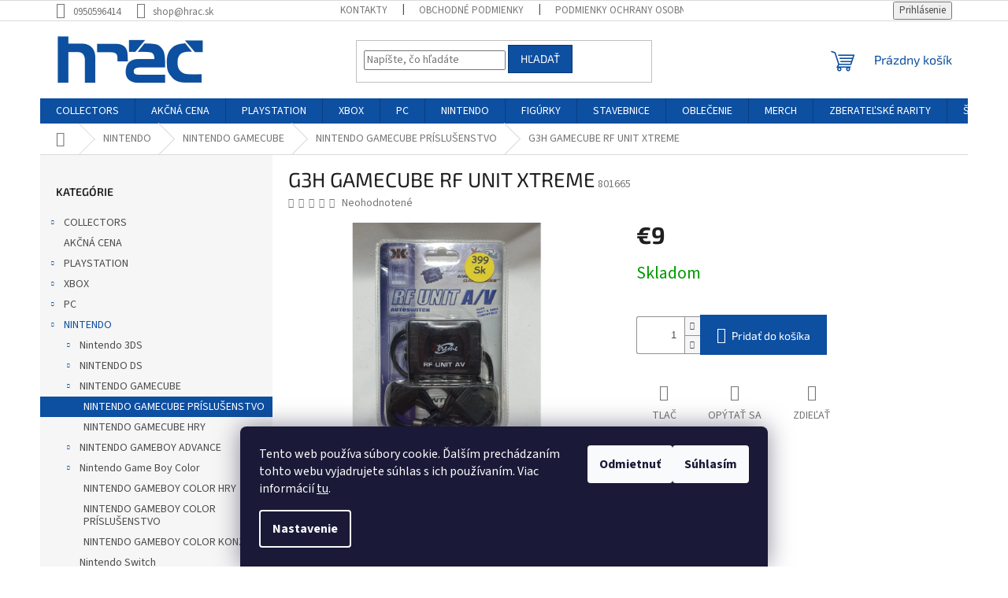

--- FILE ---
content_type: text/html; charset=utf-8
request_url: https://www.hrac.sk/g3h-gamecube-rf-unit-xtreme/
body_size: 26268
content:
<!doctype html><html lang="sk" dir="ltr" class="header-background-light external-fonts-loaded"><head><meta charset="utf-8" /><meta name="viewport" content="width=device-width,initial-scale=1" /><title>G3H GAMECUBE RF UNIT XTREME - hrac.sk</title><link rel="preconnect" href="https://cdn.myshoptet.com" /><link rel="dns-prefetch" href="https://cdn.myshoptet.com" /><link rel="preload" href="https://cdn.myshoptet.com/prj/dist/master/cms/libs/jquery/jquery-1.11.3.min.js" as="script" /><link href="https://cdn.myshoptet.com/prj/dist/master/cms/templates/frontend_templates/shared/css/font-face/source-sans-3.css" rel="stylesheet"><link href="https://cdn.myshoptet.com/prj/dist/master/cms/templates/frontend_templates/shared/css/font-face/exo-2.css" rel="stylesheet"><link href="https://cdn.myshoptet.com/prj/dist/master/shop/dist/font-shoptet-11.css.62c94c7785ff2cea73b2.css" rel="stylesheet"><script>
dataLayer = [];
dataLayer.push({'shoptet' : {
    "pageId": 1388,
    "pageType": "productDetail",
    "currency": "EUR",
    "currencyInfo": {
        "decimalSeparator": ",",
        "exchangeRate": 1,
        "priceDecimalPlaces": 2,
        "symbol": "\u20ac",
        "symbolLeft": 1,
        "thousandSeparator": " "
    },
    "language": "sk",
    "projectId": 360630,
    "product": {
        "id": 3091,
        "guid": "1d70a200-999f-11ea-b959-0cc47a6c9c84",
        "hasVariants": false,
        "codes": [
            {
                "code": 801665
            }
        ],
        "code": "801665",
        "name": "G3H GAMECUBE RF UNIT XTREME",
        "appendix": "",
        "weight": 0.29999999999999999,
        "currentCategory": "NINTENDO | NINTENDO GAMECUBE | NINTENDO GAMECUBE PR\u00cdSLU\u0160ENSTVO",
        "currentCategoryGuid": "787c10da-de17-11ed-9385-364f8c6fa34d",
        "defaultCategory": "NINTENDO | NINTENDO GAMECUBE | NINTENDO GAMECUBE PR\u00cdSLU\u0160ENSTVO",
        "defaultCategoryGuid": "787c10da-de17-11ed-9385-364f8c6fa34d",
        "currency": "EUR",
        "priceWithVat": 9
    },
    "stocks": [
        {
            "id": "ext",
            "title": "Sklad",
            "isDeliveryPoint": 0,
            "visibleOnEshop": 1
        }
    ],
    "cartInfo": {
        "id": null,
        "freeShipping": false,
        "freeShippingFrom": null,
        "leftToFreeGift": {
            "formattedPrice": "\u20ac0",
            "priceLeft": 0
        },
        "freeGift": false,
        "leftToFreeShipping": {
            "priceLeft": null,
            "dependOnRegion": null,
            "formattedPrice": null
        },
        "discountCoupon": [],
        "getNoBillingShippingPrice": {
            "withoutVat": 0,
            "vat": 0,
            "withVat": 0
        },
        "cartItems": [],
        "taxMode": "ORDINARY"
    },
    "cart": [],
    "customer": {
        "priceRatio": 1,
        "priceListId": 1,
        "groupId": null,
        "registered": false,
        "mainAccount": false
    }
}});
dataLayer.push({'cookie_consent' : {
    "marketing": "denied",
    "analytics": "denied"
}});
document.addEventListener('DOMContentLoaded', function() {
    shoptet.consent.onAccept(function(agreements) {
        if (agreements.length == 0) {
            return;
        }
        dataLayer.push({
            'cookie_consent' : {
                'marketing' : (agreements.includes(shoptet.config.cookiesConsentOptPersonalisation)
                    ? 'granted' : 'denied'),
                'analytics': (agreements.includes(shoptet.config.cookiesConsentOptAnalytics)
                    ? 'granted' : 'denied')
            },
            'event': 'cookie_consent'
        });
    });
});
</script>
<meta property="og:type" content="website"><meta property="og:site_name" content="hrac.sk"><meta property="og:url" content="https://www.hrac.sk/g3h-gamecube-rf-unit-xtreme/"><meta property="og:title" content="G3H GAMECUBE RF UNIT XTREME - hrac.sk"><meta name="author" content="hrac.sk"><meta name="web_author" content="Shoptet.sk"><meta name="dcterms.rightsHolder" content="www.hrac.sk"><meta name="robots" content="index,follow"><meta property="og:image" content="https://cdn.myshoptet.com/usr/www.hrac.sk/user/shop/big/3091_g3h-gamecube-rf-unit-xtreme.jpg?62a63b59"><meta property="og:description" content="G3H GAMECUBE RF UNIT XTREME. "><meta name="description" content="G3H GAMECUBE RF UNIT XTREME. "><meta property="product:price:amount" content="9"><meta property="product:price:currency" content="EUR"><style>:root {--color-primary: #0D4FA1;--color-primary-h: 213;--color-primary-s: 85%;--color-primary-l: 34%;--color-primary-hover: #1997e5;--color-primary-hover-h: 203;--color-primary-hover-s: 80%;--color-primary-hover-l: 50%;--color-secondary: #0D4FA1;--color-secondary-h: 213;--color-secondary-s: 85%;--color-secondary-l: 34%;--color-secondary-hover: #093974;--color-secondary-hover-h: 213;--color-secondary-hover-s: 86%;--color-secondary-hover-l: 25%;--color-tertiary: #0D4FA1;--color-tertiary-h: 213;--color-tertiary-s: 85%;--color-tertiary-l: 34%;--color-tertiary-hover: #093974;--color-tertiary-hover-h: 213;--color-tertiary-hover-s: 86%;--color-tertiary-hover-l: 25%;--color-header-background: #ffffff;--template-font: "Source Sans 3";--template-headings-font: "Exo 2";--header-background-url: none;--cookies-notice-background: #1A1937;--cookies-notice-color: #F8FAFB;--cookies-notice-button-hover: #f5f5f5;--cookies-notice-link-hover: #27263f;--templates-update-management-preview-mode-content: "Náhľad aktualizácií šablóny je aktívny pre váš prehliadač."}</style>
    
    <link href="https://cdn.myshoptet.com/prj/dist/master/shop/dist/main-11.less.5a24dcbbdabfd189c152.css" rel="stylesheet" />
                <link href="https://cdn.myshoptet.com/prj/dist/master/shop/dist/mobile-header-v1-11.less.1ee105d41b5f713c21aa.css" rel="stylesheet" />
    
    <script>var shoptet = shoptet || {};</script>
    <script src="https://cdn.myshoptet.com/prj/dist/master/shop/dist/main-3g-header.js.05f199e7fd2450312de2.js"></script>
<!-- User include --><!-- /User include --><link rel="shortcut icon" href="/favicon.ico" type="image/x-icon" /><link rel="canonical" href="https://www.hrac.sk/g3h-gamecube-rf-unit-xtreme/" />    <script>
        var _hwq = _hwq || [];
        _hwq.push(['setKey', '1A94CAB925A39C58EE7BD34B1647E822']);
        _hwq.push(['setTopPos', '0']);
        _hwq.push(['showWidget', '22']);
        (function() {
            var ho = document.createElement('script');
            ho.src = 'https://sk.im9.cz/direct/i/gjs.php?n=wdgt&sak=1A94CAB925A39C58EE7BD34B1647E822';
            var s = document.getElementsByTagName('script')[0]; s.parentNode.insertBefore(ho, s);
        })();
    </script>
    <!-- Global site tag (gtag.js) - Google Analytics -->
    <script async src="https://www.googletagmanager.com/gtag/js?id=UA-132758487-1"></script>
    <script>
        
        window.dataLayer = window.dataLayer || [];
        function gtag(){dataLayer.push(arguments);}
        

                    console.debug('default consent data');

            gtag('consent', 'default', {"ad_storage":"denied","analytics_storage":"denied","ad_user_data":"denied","ad_personalization":"denied","wait_for_update":500});
            dataLayer.push({
                'event': 'default_consent'
            });
        
        gtag('js', new Date());

                gtag('config', 'UA-132758487-1', { 'groups': "UA" });
        
        
        
        
        
        
        
        
                gtag('set', 'currency', 'EUR');

        gtag('event', 'view_item', {
            "send_to": "UA",
            "items": [
                {
                    "id": "801665",
                    "name": "G3H GAMECUBE RF UNIT XTREME",
                    "category": "NINTENDO \/ NINTENDO GAMECUBE \/ NINTENDO GAMECUBE PR\u00cdSLU\u0160ENSTVO",
                                                            "price": 9
                }
            ]
        });
        
        
        
        
        
        
        
        
        
        
        
        
        document.addEventListener('DOMContentLoaded', function() {
            if (typeof shoptet.tracking !== 'undefined') {
                for (var id in shoptet.tracking.bannersList) {
                    gtag('event', 'view_promotion', {
                        "send_to": "UA",
                        "promotions": [
                            {
                                "id": shoptet.tracking.bannersList[id].id,
                                "name": shoptet.tracking.bannersList[id].name,
                                "position": shoptet.tracking.bannersList[id].position
                            }
                        ]
                    });
                }
            }

            shoptet.consent.onAccept(function(agreements) {
                if (agreements.length !== 0) {
                    console.debug('gtag consent accept');
                    var gtagConsentPayload =  {
                        'ad_storage': agreements.includes(shoptet.config.cookiesConsentOptPersonalisation)
                            ? 'granted' : 'denied',
                        'analytics_storage': agreements.includes(shoptet.config.cookiesConsentOptAnalytics)
                            ? 'granted' : 'denied',
                                                                                                'ad_user_data': agreements.includes(shoptet.config.cookiesConsentOptPersonalisation)
                            ? 'granted' : 'denied',
                        'ad_personalization': agreements.includes(shoptet.config.cookiesConsentOptPersonalisation)
                            ? 'granted' : 'denied',
                        };
                    console.debug('update consent data', gtagConsentPayload);
                    gtag('consent', 'update', gtagConsentPayload);
                    dataLayer.push(
                        { 'event': 'update_consent' }
                    );
                }
            });
        });
    </script>
<script>
    (function(t, r, a, c, k, i, n, g) { t['ROIDataObject'] = k;
    t[k]=t[k]||function(){ (t[k].q=t[k].q||[]).push(arguments) },t[k].c=i;n=r.createElement(a),
    g=r.getElementsByTagName(a)[0];n.async=1;n.src=c;g.parentNode.insertBefore(n,g)
    })(window, document, 'script', '//www.heureka.sk/ocm/sdk.js?source=shoptet&version=2&page=product_detail', 'heureka', 'sk');

    heureka('set_user_consent', 0);
</script>
</head><body class="desktop id-1388 in-prislusenstvo-pre-nintendo-gamecube template-11 type-product type-detail multiple-columns-body columns-3 ums_forms_redesign--off ums_a11y_category_page--on ums_discussion_rating_forms--off ums_flags_display_unification--on ums_a11y_login--on mobile-header-version-1"><noscript>
    <style>
        #header {
            padding-top: 0;
            position: relative !important;
            top: 0;
        }
        .header-navigation {
            position: relative !important;
        }
        .overall-wrapper {
            margin: 0 !important;
        }
        body:not(.ready) {
            visibility: visible !important;
        }
    </style>
    <div class="no-javascript">
        <div class="no-javascript__title">Musíte zmeniť nastavenie vášho prehliadača</div>
        <div class="no-javascript__text">Pozrite sa na: <a href="https://www.google.com/support/bin/answer.py?answer=23852">Ako povoliť JavaScript vo vašom prehliadači</a>.</div>
        <div class="no-javascript__text">Ak používate software na blokovanie reklám, možno bude potrebné, aby ste povolili JavaScript z tejto stránky.</div>
        <div class="no-javascript__text">Ďakujeme.</div>
    </div>
</noscript>

        <div id="fb-root"></div>
        <script>
            window.fbAsyncInit = function() {
                FB.init({
                    autoLogAppEvents : true,
                    xfbml            : true,
                    version          : 'v24.0'
                });
            };
        </script>
        <script async defer crossorigin="anonymous" src="https://connect.facebook.net/sk_SK/sdk.js#xfbml=1&version=v24.0"></script>    <div class="siteCookies siteCookies--bottom siteCookies--dark js-siteCookies" role="dialog" data-testid="cookiesPopup" data-nosnippet>
        <div class="siteCookies__form">
            <div class="siteCookies__content">
                <div class="siteCookies__text">
                    Tento web používa súbory cookie. Ďalším prechádzaním tohto webu vyjadrujete súhlas s ich používaním. Viac informácií <a href="http://www.hrac.sk/podmienky-ochrany-osobnych-udajov/" target="\">tu</a>.
                </div>
                <p class="siteCookies__links">
                    <button class="siteCookies__link js-cookies-settings" aria-label="Nastavenia cookies" data-testid="cookiesSettings">Nastavenie</button>
                </p>
            </div>
            <div class="siteCookies__buttonWrap">
                                    <button class="siteCookies__button js-cookiesConsentSubmit" value="reject" aria-label="Odmietnuť cookies" data-testid="buttonCookiesReject">Odmietnuť</button>
                                <button class="siteCookies__button js-cookiesConsentSubmit" value="all" aria-label="Prijať cookies" data-testid="buttonCookiesAccept">Súhlasím</button>
            </div>
        </div>
        <script>
            document.addEventListener("DOMContentLoaded", () => {
                const siteCookies = document.querySelector('.js-siteCookies');
                document.addEventListener("scroll", shoptet.common.throttle(() => {
                    const st = document.documentElement.scrollTop;
                    if (st > 1) {
                        siteCookies.classList.add('siteCookies--scrolled');
                    } else {
                        siteCookies.classList.remove('siteCookies--scrolled');
                    }
                }, 100));
            });
        </script>
    </div>
<a href="#content" class="skip-link sr-only">Prejsť na obsah</a><div class="overall-wrapper"><div class="user-action"><div class="container">
    <div class="user-action-in">
                    <div id="login" class="user-action-login popup-widget login-widget" role="dialog" aria-labelledby="loginHeading">
        <div class="popup-widget-inner">
                            <h2 id="loginHeading">Prihlásenie k vášmu účtu</h2><div id="customerLogin"><form action="/action/Customer/Login/" method="post" id="formLoginIncluded" class="csrf-enabled formLogin" data-testid="formLogin"><input type="hidden" name="referer" value="" /><div class="form-group"><div class="input-wrapper email js-validated-element-wrapper no-label"><input type="email" name="email" class="form-control" autofocus placeholder="E-mailová adresa (napr. jan@novak.sk)" data-testid="inputEmail" autocomplete="email" required /></div></div><div class="form-group"><div class="input-wrapper password js-validated-element-wrapper no-label"><input type="password" name="password" class="form-control" placeholder="Heslo" data-testid="inputPassword" autocomplete="current-password" required /><span class="no-display">Nemôžete vyplniť toto pole</span><input type="text" name="surname" value="" class="no-display" /></div></div><div class="form-group"><div class="login-wrapper"><button type="submit" class="btn btn-secondary btn-text btn-login" data-testid="buttonSubmit">Prihlásiť sa</button><div class="password-helper"><a href="/registracia/" data-testid="signup" rel="nofollow">Nová registrácia</a><a href="/klient/zabudnute-heslo/" rel="nofollow">Zabudnuté heslo</a></div></div></div></form>
</div>                    </div>
    </div>

                            <div id="cart-widget" class="user-action-cart popup-widget cart-widget loader-wrapper" data-testid="popupCartWidget" role="dialog" aria-hidden="true">
    <div class="popup-widget-inner cart-widget-inner place-cart-here">
        <div class="loader-overlay">
            <div class="loader"></div>
        </div>
    </div>

    <div class="cart-widget-button">
        <a href="/kosik/" class="btn btn-conversion" id="continue-order-button" rel="nofollow" data-testid="buttonNextStep">Pokračovať do košíka</a>
    </div>
</div>
            </div>
</div>
</div><div class="top-navigation-bar" data-testid="topNavigationBar">

    <div class="container">

        <div class="top-navigation-contacts">
            <strong>Zákaznícka podpora:</strong><a href="tel:0950596414" class="project-phone" aria-label="Zavolať na 0950596414" data-testid="contactboxPhone"><span>0950596414</span></a><a href="mailto:shop@hrac.sk" class="project-email" data-testid="contactboxEmail"><span>shop@hrac.sk</span></a>        </div>

                            <div class="top-navigation-menu">
                <div class="top-navigation-menu-trigger"></div>
                <ul class="top-navigation-bar-menu">
                                            <li class="top-navigation-menu-item-29">
                            <a href="/kontakty/">KONTAKTY</a>
                        </li>
                                            <li class="top-navigation-menu-item-39">
                            <a href="/obchodne-podmienky/">Obchodné podmienky</a>
                        </li>
                                            <li class="top-navigation-menu-item-691">
                            <a href="/podmienky-ochrany-osobnych-udajov/">Podmienky ochrany osobných údajov</a>
                        </li>
                                            <li class="top-navigation-menu-item-1096">
                            <a href="/reklamacny-poriadok/">Reklamačný poriadok</a>
                        </li>
                                            <li class="top-navigation-menu-item-1093">
                            <a href="/formular-odstupenia-od-zmluvy/">Formulár odstúpenia od zmluvy</a>
                        </li>
                                            <li class="top-navigation-menu-item-1155">
                            <a href="/reklamacny-formular/">Reklamačný formulár</a>
                        </li>
                                    </ul>
                <ul class="top-navigation-bar-menu-helper"></ul>
            </div>
        
        <div class="top-navigation-tools">
            <div class="responsive-tools">
                <a href="#" class="toggle-window" data-target="search" aria-label="Hľadať" data-testid="linkSearchIcon"></a>
                                                            <a href="#" class="toggle-window" data-target="login"></a>
                                                    <a href="#" class="toggle-window" data-target="navigation" aria-label="Menu" data-testid="hamburgerMenu"></a>
            </div>
                        <button class="top-nav-button top-nav-button-login toggle-window" type="button" data-target="login" aria-haspopup="dialog" aria-controls="login" aria-expanded="false" data-testid="signin"><span>Prihlásenie</span></button>        </div>

    </div>

</div>
<header id="header"><div class="container navigation-wrapper">
    <div class="header-top">
        <div class="site-name-wrapper">
            <div class="site-name"><a href="/" data-testid="linkWebsiteLogo"><img src="https://cdn.myshoptet.com/usr/www.hrac.sk/user/logos/hrac-sk-logo_2x.png" alt="hrac.sk" fetchpriority="low" /></a></div>        </div>
        <div class="search" itemscope itemtype="https://schema.org/WebSite">
            <meta itemprop="headline" content="NINTENDO GAMECUBE PRÍSLUŠENSTVO"/><meta itemprop="url" content="https://www.hrac.sk"/><meta itemprop="text" content="G3H GAMECUBE RF UNIT XTREME. "/>            <form action="/action/ProductSearch/prepareString/" method="post"
    id="formSearchForm" class="search-form compact-form js-search-main"
    itemprop="potentialAction" itemscope itemtype="https://schema.org/SearchAction" data-testid="searchForm">
    <fieldset>
        <meta itemprop="target"
            content="https://www.hrac.sk/vyhladavanie/?string={string}"/>
        <input type="hidden" name="language" value="sk"/>
        
            
<input
    type="search"
    name="string"
        class="query-input form-control search-input js-search-input"
    placeholder="Napíšte, čo hľadáte"
    autocomplete="off"
    required
    itemprop="query-input"
    aria-label="Vyhľadávanie"
    data-testid="searchInput"
>
            <button type="submit" class="btn btn-default" data-testid="searchBtn">Hľadať</button>
        
    </fieldset>
</form>
        </div>
        <div class="navigation-buttons">
                
    <a href="/kosik/" class="btn btn-icon toggle-window cart-count" data-target="cart" data-hover="true" data-redirect="true" data-testid="headerCart" rel="nofollow" aria-haspopup="dialog" aria-expanded="false" aria-controls="cart-widget">
        
                <span class="sr-only">Nákupný košík</span>
        
            <span class="cart-price visible-lg-inline-block" data-testid="headerCartPrice">
                                    Prázdny košík                            </span>
        
    
            </a>
        </div>
    </div>
    <nav id="navigation" aria-label="Hlavné menu" data-collapsible="true"><div class="navigation-in menu"><ul class="menu-level-1" role="menubar" data-testid="headerMenuItems"><li class="menu-item-1224 ext" role="none"><a href="/collectors/" data-testid="headerMenuItem" role="menuitem" aria-haspopup="true" aria-expanded="false"><b>COLLECTORS</b><span class="submenu-arrow"></span></a><ul class="menu-level-2" aria-label="COLLECTORS" tabindex="-1" role="menu"><li class="menu-item-1227" role="none"><a href="/pc-collectors/" class="menu-image" data-testid="headerMenuItem" tabindex="-1" aria-hidden="true"><img src="data:image/svg+xml,%3Csvg%20width%3D%22140%22%20height%3D%22100%22%20xmlns%3D%22http%3A%2F%2Fwww.w3.org%2F2000%2Fsvg%22%3E%3C%2Fsvg%3E" alt="" aria-hidden="true" width="140" height="100"  data-src="https://cdn.myshoptet.com/prj/dist/master/cms/templates/frontend_templates/00/img/folder.svg" fetchpriority="low" /></a><div><a href="/pc-collectors/" data-testid="headerMenuItem" role="menuitem"><span>PC COLLECTORS</span></a>
                        </div></li><li class="menu-item-1230" role="none"><a href="/ps3-collectors/" class="menu-image" data-testid="headerMenuItem" tabindex="-1" aria-hidden="true"><img src="data:image/svg+xml,%3Csvg%20width%3D%22140%22%20height%3D%22100%22%20xmlns%3D%22http%3A%2F%2Fwww.w3.org%2F2000%2Fsvg%22%3E%3C%2Fsvg%3E" alt="" aria-hidden="true" width="140" height="100"  data-src="https://cdn.myshoptet.com/prj/dist/master/cms/templates/frontend_templates/00/img/folder.svg" fetchpriority="low" /></a><div><a href="/ps3-collectors/" data-testid="headerMenuItem" role="menuitem"><span>PS3 COLLECTORS</span></a>
                        </div></li><li class="menu-item-1233" role="none"><a href="/ps4-collectors/" class="menu-image" data-testid="headerMenuItem" tabindex="-1" aria-hidden="true"><img src="data:image/svg+xml,%3Csvg%20width%3D%22140%22%20height%3D%22100%22%20xmlns%3D%22http%3A%2F%2Fwww.w3.org%2F2000%2Fsvg%22%3E%3C%2Fsvg%3E" alt="" aria-hidden="true" width="140" height="100"  data-src="https://cdn.myshoptet.com/prj/dist/master/cms/templates/frontend_templates/00/img/folder.svg" fetchpriority="low" /></a><div><a href="/ps4-collectors/" data-testid="headerMenuItem" role="menuitem"><span>PS4 COLLECTORS</span></a>
                        </div></li><li class="menu-item-1236" role="none"><a href="/xbox-1-collectors/" class="menu-image" data-testid="headerMenuItem" tabindex="-1" aria-hidden="true"><img src="data:image/svg+xml,%3Csvg%20width%3D%22140%22%20height%3D%22100%22%20xmlns%3D%22http%3A%2F%2Fwww.w3.org%2F2000%2Fsvg%22%3E%3C%2Fsvg%3E" alt="" aria-hidden="true" width="140" height="100"  data-src="https://cdn.myshoptet.com/prj/dist/master/cms/templates/frontend_templates/00/img/folder.svg" fetchpriority="low" /></a><div><a href="/xbox-1-collectors/" data-testid="headerMenuItem" role="menuitem"><span>XBOX 1 COLLECTORS</span></a>
                        </div></li><li class="menu-item-1341" role="none"><a href="/xbox-360-collectors/" class="menu-image" data-testid="headerMenuItem" tabindex="-1" aria-hidden="true"><img src="data:image/svg+xml,%3Csvg%20width%3D%22140%22%20height%3D%22100%22%20xmlns%3D%22http%3A%2F%2Fwww.w3.org%2F2000%2Fsvg%22%3E%3C%2Fsvg%3E" alt="" aria-hidden="true" width="140" height="100"  data-src="https://cdn.myshoptet.com/prj/dist/master/cms/templates/frontend_templates/00/img/folder.svg" fetchpriority="low" /></a><div><a href="/xbox-360-collectors/" data-testid="headerMenuItem" role="menuitem"><span>XBOX 360 Collectors</span></a>
                        </div></li></ul></li>
<li class="menu-item-1149" role="none"><a href="/akcna-cena/" data-testid="headerMenuItem" role="menuitem" aria-expanded="false"><b>AKČNÁ CENA</b></a></li>
<li class="menu-item-703 ext" role="none"><a href="/playstation/" data-testid="headerMenuItem" role="menuitem" aria-haspopup="true" aria-expanded="false"><b>PLAYSTATION</b><span class="submenu-arrow"></span></a><ul class="menu-level-2" aria-label="PLAYSTATION" tabindex="-1" role="menu"><li class="menu-item-1394 has-third-level" role="none"><a href="/playstation-vita/" class="menu-image" data-testid="headerMenuItem" tabindex="-1" aria-hidden="true"><img src="data:image/svg+xml,%3Csvg%20width%3D%22140%22%20height%3D%22100%22%20xmlns%3D%22http%3A%2F%2Fwww.w3.org%2F2000%2Fsvg%22%3E%3C%2Fsvg%3E" alt="" aria-hidden="true" width="140" height="100"  data-src="https://cdn.myshoptet.com/prj/dist/master/cms/templates/frontend_templates/00/img/folder.svg" fetchpriority="low" /></a><div><a href="/playstation-vita/" data-testid="headerMenuItem" role="menuitem"><span>Playstation Vita</span></a>
                                                    <ul class="menu-level-3" role="menu">
                                                                    <li class="menu-item-1347" role="none">
                                        <a href="/prislusenstvo-pre-playstation-vita/" data-testid="headerMenuItem" role="menuitem">
                                            Príslušenstvo pre Playstation Vita</a>,                                    </li>
                                                                    <li class="menu-item-940" role="none">
                                        <a href="/ps-vita-2/" data-testid="headerMenuItem" role="menuitem">
                                            Hry pre PlayStation Vita</a>                                    </li>
                                                            </ul>
                        </div></li><li class="menu-item-1125" role="none"><a href="/hry-pre-playstation-5/" class="menu-image" data-testid="headerMenuItem" tabindex="-1" aria-hidden="true"><img src="data:image/svg+xml,%3Csvg%20width%3D%22140%22%20height%3D%22100%22%20xmlns%3D%22http%3A%2F%2Fwww.w3.org%2F2000%2Fsvg%22%3E%3C%2Fsvg%3E" alt="" aria-hidden="true" width="140" height="100"  data-src="https://cdn.myshoptet.com/prj/dist/master/cms/templates/frontend_templates/00/img/folder.svg" fetchpriority="low" /></a><div><a href="/hry-pre-playstation-5/" data-testid="headerMenuItem" role="menuitem"><span>Hry pre Playstation 5</span></a>
                        </div></li><li class="menu-item-706 has-third-level" role="none"><a href="/playstation-4/" class="menu-image" data-testid="headerMenuItem" tabindex="-1" aria-hidden="true"><img src="data:image/svg+xml,%3Csvg%20width%3D%22140%22%20height%3D%22100%22%20xmlns%3D%22http%3A%2F%2Fwww.w3.org%2F2000%2Fsvg%22%3E%3C%2Fsvg%3E" alt="" aria-hidden="true" width="140" height="100"  data-src="https://cdn.myshoptet.com/prj/dist/master/cms/templates/frontend_templates/00/img/folder.svg" fetchpriority="low" /></a><div><a href="/playstation-4/" data-testid="headerMenuItem" role="menuitem"><span>PlayStation 4</span></a>
                                                    <ul class="menu-level-3" role="menu">
                                                                    <li class="menu-item-1107" role="none">
                                        <a href="/prislusenstvo-pre-playstation-4/" data-testid="headerMenuItem" role="menuitem">
                                            Príslušenstvo pre Playstation 4</a>,                                    </li>
                                                                    <li class="menu-item-1110" role="none">
                                        <a href="/konzoly-4/" data-testid="headerMenuItem" role="menuitem">
                                            Konzoly Playstation 4</a>,                                    </li>
                                                                    <li class="menu-item-868" role="none">
                                        <a href="/hry-4/" data-testid="headerMenuItem" role="menuitem">
                                            Hry pre Playstation 4</a>                                    </li>
                                                            </ul>
                        </div></li><li class="menu-item-730 has-third-level" role="none"><a href="/playstation-3/" class="menu-image" data-testid="headerMenuItem" tabindex="-1" aria-hidden="true"><img src="data:image/svg+xml,%3Csvg%20width%3D%22140%22%20height%3D%22100%22%20xmlns%3D%22http%3A%2F%2Fwww.w3.org%2F2000%2Fsvg%22%3E%3C%2Fsvg%3E" alt="" aria-hidden="true" width="140" height="100"  data-src="https://cdn.myshoptet.com/prj/dist/master/cms/templates/frontend_templates/00/img/folder.svg" fetchpriority="low" /></a><div><a href="/playstation-3/" data-testid="headerMenuItem" role="menuitem"><span>PlayStation 3</span></a>
                                                    <ul class="menu-level-3" role="menu">
                                                                    <li class="menu-item-826" role="none">
                                        <a href="/prislusenstvo-pre-playstation-3/" data-testid="headerMenuItem" role="menuitem">
                                            Príslušenstvo pre Playstation 3</a>,                                    </li>
                                                                    <li class="menu-item-838" role="none">
                                        <a href="/hry-3/" data-testid="headerMenuItem" role="menuitem">
                                            Hry pre Playstation 3</a>,                                    </li>
                                                                    <li class="menu-item-1445" role="none">
                                        <a href="/playstation-3-konzoly/" data-testid="headerMenuItem" role="menuitem">
                                            PLAYSTATION 3 KONZOLY</a>,                                    </li>
                                                                    <li class="menu-item-1479" role="none">
                                        <a href="/blu-ray-filmy/" data-testid="headerMenuItem" role="menuitem">
                                            BLU RAY FILMY</a>                                    </li>
                                                            </ul>
                        </div></li><li class="menu-item-1391 has-third-level" role="none"><a href="/playstation-2-3/" class="menu-image" data-testid="headerMenuItem" tabindex="-1" aria-hidden="true"><img src="data:image/svg+xml,%3Csvg%20width%3D%22140%22%20height%3D%22100%22%20xmlns%3D%22http%3A%2F%2Fwww.w3.org%2F2000%2Fsvg%22%3E%3C%2Fsvg%3E" alt="" aria-hidden="true" width="140" height="100"  data-src="https://cdn.myshoptet.com/prj/dist/master/cms/templates/frontend_templates/00/img/folder.svg" fetchpriority="low" /></a><div><a href="/playstation-2-3/" data-testid="headerMenuItem" role="menuitem"><span>Playstation 2</span></a>
                                                    <ul class="menu-level-3" role="menu">
                                                                    <li class="menu-item-1442" role="none">
                                        <a href="/playstation-2-konzoly/" data-testid="headerMenuItem" role="menuitem">
                                            PLAYSTATION 2 KONZOLY</a>,                                    </li>
                                                                    <li class="menu-item-1492" role="none">
                                        <a href="/hry-pre-playstation-2-v-original-folii-s-trhacim-pruzkom/" data-testid="headerMenuItem" role="menuitem">
                                            HRY PRE PLAYSTATION 2 V ORIGINÁL FÓLII S TRHACÍM PRÚŽKOM</a>,                                    </li>
                                                                    <li class="menu-item-820" role="none">
                                        <a href="/prislusenstvo-pre-playstation-2/" data-testid="headerMenuItem" role="menuitem">
                                            Príslušenstvo pre Playstation 2</a>,                                    </li>
                                                                    <li class="menu-item-814" role="none">
                                        <a href="/playstation-2/" data-testid="headerMenuItem" role="menuitem">
                                            Hry pre PlayStation 2</a>                                    </li>
                                                            </ul>
                        </div></li><li class="menu-item-1397 has-third-level" role="none"><a href="/playstation-portable-psp/" class="menu-image" data-testid="headerMenuItem" tabindex="-1" aria-hidden="true"><img src="data:image/svg+xml,%3Csvg%20width%3D%22140%22%20height%3D%22100%22%20xmlns%3D%22http%3A%2F%2Fwww.w3.org%2F2000%2Fsvg%22%3E%3C%2Fsvg%3E" alt="" aria-hidden="true" width="140" height="100"  data-src="https://cdn.myshoptet.com/prj/dist/master/cms/templates/frontend_templates/00/img/folder.svg" fetchpriority="low" /></a><div><a href="/playstation-portable-psp/" data-testid="headerMenuItem" role="menuitem"><span>Playstation Portable PSP</span></a>
                                                    <ul class="menu-level-3" role="menu">
                                                                    <li class="menu-item-937" role="none">
                                        <a href="/prislusenstvo-pre-psp/" data-testid="headerMenuItem" role="menuitem">
                                            Príslušenstvo pre PSP</a>,                                    </li>
                                                                    <li class="menu-item-934" role="none">
                                        <a href="/psp/" data-testid="headerMenuItem" role="menuitem">
                                            PSP</a>                                    </li>
                                                            </ul>
                        </div></li><li class="menu-item-1400 has-third-level" role="none"><a href="/playstation-one--ps1/" class="menu-image" data-testid="headerMenuItem" tabindex="-1" aria-hidden="true"><img src="data:image/svg+xml,%3Csvg%20width%3D%22140%22%20height%3D%22100%22%20xmlns%3D%22http%3A%2F%2Fwww.w3.org%2F2000%2Fsvg%22%3E%3C%2Fsvg%3E" alt="" aria-hidden="true" width="140" height="100"  data-src="https://cdn.myshoptet.com/prj/dist/master/cms/templates/frontend_templates/00/img/folder.svg" fetchpriority="low" /></a><div><a href="/playstation-one--ps1/" data-testid="headerMenuItem" role="menuitem"><span>Playstation 1 (One)</span></a>
                                                    <ul class="menu-level-3" role="menu">
                                                                    <li class="menu-item-1251" role="none">
                                        <a href="/prislusenstvo-pre-playstation-1/" data-testid="headerMenuItem" role="menuitem">
                                            PRÍSLUŠENSTVO PRE PLAYSTATION 1</a>,                                    </li>
                                                                    <li class="menu-item-943" role="none">
                                        <a href="/playstation-one/" data-testid="headerMenuItem" role="menuitem">
                                            Hry pre PlayStation 1</a>,                                    </li>
                                                                    <li class="menu-item-1448" role="none">
                                        <a href="/playstation-1-konzoly/" data-testid="headerMenuItem" role="menuitem">
                                            PLAYSTATION 1 KONZOLY</a>                                    </li>
                                                            </ul>
                        </div></li><li class="menu-item-1468" role="none"><a href="/umd-videa/" class="menu-image" data-testid="headerMenuItem" tabindex="-1" aria-hidden="true"><img src="data:image/svg+xml,%3Csvg%20width%3D%22140%22%20height%3D%22100%22%20xmlns%3D%22http%3A%2F%2Fwww.w3.org%2F2000%2Fsvg%22%3E%3C%2Fsvg%3E" alt="" aria-hidden="true" width="140" height="100"  data-src="https://cdn.myshoptet.com/prj/dist/master/cms/templates/frontend_templates/00/img/folder.svg" fetchpriority="low" /></a><div><a href="/umd-videa/" data-testid="headerMenuItem" role="menuitem"><span>UMD VIDEÁ</span></a>
                        </div></li></ul></li>
<li class="menu-item-757 ext" role="none"><a href="/xbox/" data-testid="headerMenuItem" role="menuitem" aria-haspopup="true" aria-expanded="false"><b>XBOX</b><span class="submenu-arrow"></span></a><ul class="menu-level-2" aria-label="XBOX" tabindex="-1" role="menu"><li class="menu-item-1403 has-third-level" role="none"><a href="/xbox-original--prvy-xbox-2/" class="menu-image" data-testid="headerMenuItem" tabindex="-1" aria-hidden="true"><img src="data:image/svg+xml,%3Csvg%20width%3D%22140%22%20height%3D%22100%22%20xmlns%3D%22http%3A%2F%2Fwww.w3.org%2F2000%2Fsvg%22%3E%3C%2Fsvg%3E" alt="" aria-hidden="true" width="140" height="100"  data-src="https://cdn.myshoptet.com/prj/dist/master/cms/templates/frontend_templates/00/img/folder.svg" fetchpriority="low" /></a><div><a href="/xbox-original--prvy-xbox-2/" data-testid="headerMenuItem" role="menuitem"><span>XBOX ORIGINÁL (PRVÝ XBOX)</span></a>
                                                    <ul class="menu-level-3" role="menu">
                                                                    <li class="menu-item-1365" role="none">
                                        <a href="/xbox-original--prvy-xbox/" data-testid="headerMenuItem" role="menuitem">
                                            Hry pre XBOX (ORIGINÁL - PRVÝ XBOX)</a>,                                    </li>
                                                                    <li class="menu-item-1377" role="none">
                                        <a href="/prislusenstvo-pre-xbox--prvy-xbox/" data-testid="headerMenuItem" role="menuitem">
                                            PRÍSLUŠENSTVO PRE XBOX (prvý Xbox)</a>                                    </li>
                                                            </ul>
                        </div></li><li class="menu-item-1335" role="none"><a href="/xbox-series-x/" class="menu-image" data-testid="headerMenuItem" tabindex="-1" aria-hidden="true"><img src="data:image/svg+xml,%3Csvg%20width%3D%22140%22%20height%3D%22100%22%20xmlns%3D%22http%3A%2F%2Fwww.w3.org%2F2000%2Fsvg%22%3E%3C%2Fsvg%3E" alt="" aria-hidden="true" width="140" height="100"  data-src="https://cdn.myshoptet.com/prj/dist/master/cms/templates/frontend_templates/00/img/folder.svg" fetchpriority="low" /></a><div><a href="/xbox-series-x/" data-testid="headerMenuItem" role="menuitem"><span>Hry pre XBOX SERIES X</span></a>
                        </div></li><li class="menu-item-1012 has-third-level" role="none"><a href="/xbox-one-2/" class="menu-image" data-testid="headerMenuItem" tabindex="-1" aria-hidden="true"><img src="data:image/svg+xml,%3Csvg%20width%3D%22140%22%20height%3D%22100%22%20xmlns%3D%22http%3A%2F%2Fwww.w3.org%2F2000%2Fsvg%22%3E%3C%2Fsvg%3E" alt="" aria-hidden="true" width="140" height="100"  data-src="https://cdn.myshoptet.com/prj/dist/master/cms/templates/frontend_templates/00/img/folder.svg" fetchpriority="low" /></a><div><a href="/xbox-one-2/" data-testid="headerMenuItem" role="menuitem"><span>Xbox One</span></a>
                                                    <ul class="menu-level-3" role="menu">
                                                                    <li class="menu-item-1015" role="none">
                                        <a href="/prislusenstvo-pre-xbox-one/" data-testid="headerMenuItem" role="menuitem">
                                            Príslušenstvo pre Xbox One</a>,                                    </li>
                                                                    <li class="menu-item-1021" role="none">
                                        <a href="/hry-9/" data-testid="headerMenuItem" role="menuitem">
                                            Hry pre Xbox One</a>                                    </li>
                                                            </ul>
                        </div></li><li class="menu-item-760 has-third-level" role="none"><a href="/xbox-360-3/" class="menu-image" data-testid="headerMenuItem" tabindex="-1" aria-hidden="true"><img src="data:image/svg+xml,%3Csvg%20width%3D%22140%22%20height%3D%22100%22%20xmlns%3D%22http%3A%2F%2Fwww.w3.org%2F2000%2Fsvg%22%3E%3C%2Fsvg%3E" alt="" aria-hidden="true" width="140" height="100"  data-src="https://cdn.myshoptet.com/prj/dist/master/cms/templates/frontend_templates/00/img/folder.svg" fetchpriority="low" /></a><div><a href="/xbox-360-3/" data-testid="headerMenuItem" role="menuitem"><span>Xbox 360</span></a>
                                                    <ul class="menu-level-3" role="menu">
                                                                    <li class="menu-item-1054" role="none">
                                        <a href="/prislusenstvo-pre-xbox-360/" data-testid="headerMenuItem" role="menuitem">
                                            Príslušenstvo pre Xbox 360</a>,                                    </li>
                                                                    <li class="menu-item-1063" role="none">
                                        <a href="/hry-10/" data-testid="headerMenuItem" role="menuitem">
                                            Hry Pre Xbox 360</a>,                                    </li>
                                                                    <li class="menu-item-1060" role="none">
                                        <a href="/konzoly-7/" data-testid="headerMenuItem" role="menuitem">
                                            Konzoly Xbox 360</a>                                    </li>
                                                            </ul>
                        </div></li></ul></li>
<li class="menu-item-721 ext" role="none"><a href="/pc/" data-testid="headerMenuItem" role="menuitem" aria-haspopup="true" aria-expanded="false"><b>PC</b><span class="submenu-arrow"></span></a><ul class="menu-level-2" aria-label="PC" tabindex="-1" role="menu"><li class="menu-item-694 has-third-level" role="none"><a href="/pc-prislusenstvo/" class="menu-image" data-testid="headerMenuItem" tabindex="-1" aria-hidden="true"><img src="data:image/svg+xml,%3Csvg%20width%3D%22140%22%20height%3D%22100%22%20xmlns%3D%22http%3A%2F%2Fwww.w3.org%2F2000%2Fsvg%22%3E%3C%2Fsvg%3E" alt="" aria-hidden="true" width="140" height="100"  data-src="https://cdn.myshoptet.com/prj/dist/master/cms/templates/frontend_templates/00/img/folder.svg" fetchpriority="low" /></a><div><a href="/pc-prislusenstvo/" data-testid="headerMenuItem" role="menuitem"><span>PRÍSLUŠENSTVO PRE PC</span></a>
                                                    <ul class="menu-level-3" role="menu">
                                                                    <li class="menu-item-1269" role="none">
                                        <a href="/sluchadla/" data-testid="headerMenuItem" role="menuitem">
                                            SLÚCHADLÁ K PC</a>,                                    </li>
                                                                    <li class="menu-item-898" role="none">
                                        <a href="/klavesnice/" data-testid="headerMenuItem" role="menuitem">
                                            Klávesnice</a>,                                    </li>
                                                                    <li class="menu-item-928" role="none">
                                        <a href="/herne-prislusenstvo-pre-pc/" data-testid="headerMenuItem" role="menuitem">
                                            Herné príslušenstvo pre PC</a>,                                    </li>
                                                                    <li class="menu-item-919" role="none">
                                        <a href="/mysi/" data-testid="headerMenuItem" role="menuitem">
                                            Myši</a>,                                    </li>
                                                                    <li class="menu-item-727" role="none">
                                        <a href="/ostatne-pc-prislusenstvo/" data-testid="headerMenuItem" role="menuitem">
                                            Ostatné príslušenstvo</a>,                                    </li>
                                                                    <li class="menu-item-1465" role="none">
                                        <a href="/podlozky-pod-mys/" data-testid="headerMenuItem" role="menuitem">
                                            PODLOŽKY POD MYŠ</a>,                                    </li>
                                                                    <li class="menu-item-1487" role="none">
                                        <a href="/reproduktory/" data-testid="headerMenuItem" role="menuitem">
                                            PC REPRODUKTORY</a>,                                    </li>
                                                                    <li class="menu-item-1490" role="none">
                                        <a href="/joysticky/" data-testid="headerMenuItem" role="menuitem">
                                            JOYSTICKY</a>                                    </li>
                                                            </ul>
                        </div></li><li class="menu-item-892" role="none"><a href="/pc-hry/" class="menu-image" data-testid="headerMenuItem" tabindex="-1" aria-hidden="true"><img src="data:image/svg+xml,%3Csvg%20width%3D%22140%22%20height%3D%22100%22%20xmlns%3D%22http%3A%2F%2Fwww.w3.org%2F2000%2Fsvg%22%3E%3C%2Fsvg%3E" alt="" aria-hidden="true" width="140" height="100"  data-src="https://cdn.myshoptet.com/prj/dist/master/cms/templates/frontend_templates/00/img/folder.svg" fetchpriority="low" /></a><div><a href="/pc-hry/" data-testid="headerMenuItem" role="menuitem"><span>PC Hry</span></a>
                        </div></li><li class="menu-item-1287" role="none"><a href="/pc-hry-v-jewell-case-obale/" class="menu-image" data-testid="headerMenuItem" tabindex="-1" aria-hidden="true"><img src="data:image/svg+xml,%3Csvg%20width%3D%22140%22%20height%3D%22100%22%20xmlns%3D%22http%3A%2F%2Fwww.w3.org%2F2000%2Fsvg%22%3E%3C%2Fsvg%3E" alt="" aria-hidden="true" width="140" height="100"  data-src="https://cdn.myshoptet.com/prj/dist/master/cms/templates/frontend_templates/00/img/folder.svg" fetchpriority="low" /></a><div><a href="/pc-hry-v-jewell-case-obale/" data-testid="headerMenuItem" role="menuitem"><span>PC HRY V JEWELL CASE OBALE</span></a>
                        </div></li><li class="menu-item-1371" role="none"><a href="/hry-pre-ms-dos/" class="menu-image" data-testid="headerMenuItem" tabindex="-1" aria-hidden="true"><img src="data:image/svg+xml,%3Csvg%20width%3D%22140%22%20height%3D%22100%22%20xmlns%3D%22http%3A%2F%2Fwww.w3.org%2F2000%2Fsvg%22%3E%3C%2Fsvg%3E" alt="" aria-hidden="true" width="140" height="100"  data-src="https://cdn.myshoptet.com/prj/dist/master/cms/templates/frontend_templates/00/img/folder.svg" fetchpriority="low" /></a><div><a href="/hry-pre-ms-dos/" data-testid="headerMenuItem" role="menuitem"><span>PC HRY PRE MS-DOS</span></a>
                        </div></li><li class="menu-item-1451" role="none"><a href="/krabicove-pc-retro-balenia-velke-krabice/" class="menu-image" data-testid="headerMenuItem" tabindex="-1" aria-hidden="true"><img src="data:image/svg+xml,%3Csvg%20width%3D%22140%22%20height%3D%22100%22%20xmlns%3D%22http%3A%2F%2Fwww.w3.org%2F2000%2Fsvg%22%3E%3C%2Fsvg%3E" alt="" aria-hidden="true" width="140" height="100"  data-src="https://cdn.myshoptet.com/prj/dist/master/cms/templates/frontend_templates/00/img/folder.svg" fetchpriority="low" /></a><div><a href="/krabicove-pc-retro-balenia-velke-krabice/" data-testid="headerMenuItem" role="menuitem"><span>PC RETRO BALENIA - VEĽKÉ KRABICE BIG BOX PC</span></a>
                        </div></li><li class="menu-item-1454" role="none"><a href="/pc-male-krabice-n/" class="menu-image" data-testid="headerMenuItem" tabindex="-1" aria-hidden="true"><img src="data:image/svg+xml,%3Csvg%20width%3D%22140%22%20height%3D%22100%22%20xmlns%3D%22http%3A%2F%2Fwww.w3.org%2F2000%2Fsvg%22%3E%3C%2Fsvg%3E" alt="" aria-hidden="true" width="140" height="100"  data-src="https://cdn.myshoptet.com/prj/dist/master/cms/templates/frontend_templates/00/img/folder.svg" fetchpriority="low" /></a><div><a href="/pc-male-krabice-n/" data-testid="headerMenuItem" role="menuitem"><span>PC MALÉ KRABICE</span></a>
                        </div></li></ul></li>
<li class="menu-item-772 ext" role="none"><a href="/nintendo/" data-testid="headerMenuItem" role="menuitem" aria-haspopup="true" aria-expanded="false"><b>NINTENDO</b><span class="submenu-arrow"></span></a><ul class="menu-level-2" aria-label="NINTENDO" tabindex="-1" role="menu"><li class="menu-item-775 has-third-level" role="none"><a href="/nintendo-3ds/" class="menu-image" data-testid="headerMenuItem" tabindex="-1" aria-hidden="true"><img src="data:image/svg+xml,%3Csvg%20width%3D%22140%22%20height%3D%22100%22%20xmlns%3D%22http%3A%2F%2Fwww.w3.org%2F2000%2Fsvg%22%3E%3C%2Fsvg%3E" alt="" aria-hidden="true" width="140" height="100"  data-src="https://cdn.myshoptet.com/prj/dist/master/cms/templates/frontend_templates/00/img/folder.svg" fetchpriority="low" /></a><div><a href="/nintendo-3ds/" data-testid="headerMenuItem" role="menuitem"><span>Nintendo 3DS</span></a>
                                                    <ul class="menu-level-3" role="menu">
                                                                    <li class="menu-item-778" role="none">
                                        <a href="/prislusenstvo-pre-nintendo-3ds/" data-testid="headerMenuItem" role="menuitem">
                                            NINTENDO 3DS PRÍSLUŠENSTVO</a>,                                    </li>
                                                                    <li class="menu-item-784" role="none">
                                        <a href="/hry/" data-testid="headerMenuItem" role="menuitem">
                                            NINTENDO 3DS HRY</a>                                    </li>
                                                            </ul>
                        </div></li><li class="menu-item-793 has-third-level" role="none"><a href="/nintendo-ds/" class="menu-image" data-testid="headerMenuItem" tabindex="-1" aria-hidden="true"><img src="data:image/svg+xml,%3Csvg%20width%3D%22140%22%20height%3D%22100%22%20xmlns%3D%22http%3A%2F%2Fwww.w3.org%2F2000%2Fsvg%22%3E%3C%2Fsvg%3E" alt="" aria-hidden="true" width="140" height="100"  data-src="https://cdn.myshoptet.com/prj/dist/master/cms/templates/frontend_templates/00/img/folder.svg" fetchpriority="low" /></a><div><a href="/nintendo-ds/" data-testid="headerMenuItem" role="menuitem"><span>NINTENDO DS</span></a>
                                                    <ul class="menu-level-3" role="menu">
                                                                    <li class="menu-item-796" role="none">
                                        <a href="/prislusenstvo-pre-nintendo-ds/" data-testid="headerMenuItem" role="menuitem">
                                            NINTENDO DS PRÍSLUŠENSTVO</a>,                                    </li>
                                                                    <li class="menu-item-802" role="none">
                                        <a href="/hry-2/" data-testid="headerMenuItem" role="menuitem">
                                            NINTENDO DS HRY</a>,                                    </li>
                                                                    <li class="menu-item-799" role="none">
                                        <a href="/konzoly-2/" data-testid="headerMenuItem" role="menuitem">
                                            NINTENDO DS KONZOLY</a>                                    </li>
                                                            </ul>
                        </div></li><li class="menu-item-805 has-third-level" role="none"><a href="/gamecube/" class="menu-image" data-testid="headerMenuItem" tabindex="-1" aria-hidden="true"><img src="data:image/svg+xml,%3Csvg%20width%3D%22140%22%20height%3D%22100%22%20xmlns%3D%22http%3A%2F%2Fwww.w3.org%2F2000%2Fsvg%22%3E%3C%2Fsvg%3E" alt="" aria-hidden="true" width="140" height="100"  data-src="https://cdn.myshoptet.com/prj/dist/master/cms/templates/frontend_templates/00/img/folder.svg" fetchpriority="low" /></a><div><a href="/gamecube/" data-testid="headerMenuItem" role="menuitem"><span>NINTENDO GAMECUBE</span></a>
                                                    <ul class="menu-level-3" role="menu">
                                                                    <li class="menu-item-1388" role="none">
                                        <a href="/prislusenstvo-pre-nintendo-gamecube/" class="active" data-testid="headerMenuItem" role="menuitem">
                                            NINTENDO GAMECUBE PRÍSLUŠENSTVO</a>,                                    </li>
                                                                    <li class="menu-item-1406" role="none">
                                        <a href="/hry-pre-nintendo-gamecube/" data-testid="headerMenuItem" role="menuitem">
                                            NINTENDO GAMECUBE HRY</a>                                    </li>
                                                            </ul>
                        </div></li><li class="menu-item-808 has-third-level" role="none"><a href="/gba/" class="menu-image" data-testid="headerMenuItem" tabindex="-1" aria-hidden="true"><img src="data:image/svg+xml,%3Csvg%20width%3D%22140%22%20height%3D%22100%22%20xmlns%3D%22http%3A%2F%2Fwww.w3.org%2F2000%2Fsvg%22%3E%3C%2Fsvg%3E" alt="" aria-hidden="true" width="140" height="100"  data-src="https://cdn.myshoptet.com/prj/dist/master/cms/templates/frontend_templates/00/img/folder.svg" fetchpriority="low" /></a><div><a href="/gba/" data-testid="headerMenuItem" role="menuitem"><span>NINTENDO GAMEBOY ADVANCE</span></a>
                                                    <ul class="menu-level-3" role="menu">
                                                                    <li class="menu-item-1415" role="none">
                                        <a href="/hry-pre-nintendo-gameboy-advance/" data-testid="headerMenuItem" role="menuitem">
                                            NINTENDO GAMEBOY ADVANCE HRY</a>,                                    </li>
                                                                    <li class="menu-item-1421" role="none">
                                        <a href="/gameboy-advance-prislusenstvo/" data-testid="headerMenuItem" role="menuitem">
                                            NINTENDO GAMEBOY ADVANCE PRÍSLUŠENSTVO</a>                                    </li>
                                                            </ul>
                        </div></li><li class="menu-item-1296 has-third-level" role="none"><a href="/nintendo-gameboy-color/" class="menu-image" data-testid="headerMenuItem" tabindex="-1" aria-hidden="true"><img src="data:image/svg+xml,%3Csvg%20width%3D%22140%22%20height%3D%22100%22%20xmlns%3D%22http%3A%2F%2Fwww.w3.org%2F2000%2Fsvg%22%3E%3C%2Fsvg%3E" alt="" aria-hidden="true" width="140" height="100"  data-src="https://cdn.myshoptet.com/prj/dist/master/cms/templates/frontend_templates/00/img/folder.svg" fetchpriority="low" /></a><div><a href="/nintendo-gameboy-color/" data-testid="headerMenuItem" role="menuitem"><span>Nintendo Game Boy Color</span></a>
                                                    <ul class="menu-level-3" role="menu">
                                                                    <li class="menu-item-1409" role="none">
                                        <a href="/hry-pre-nintendo-gameboy-color/" data-testid="headerMenuItem" role="menuitem">
                                            NINTENDO GAMEBOY COLOR HRY</a>,                                    </li>
                                                                    <li class="menu-item-1412" role="none">
                                        <a href="/prislusenstvo-pre-gameboy-color/" data-testid="headerMenuItem" role="menuitem">
                                            NINTENDO GAMEBOY COLOR PRÍSLUŠENSTVO</a>,                                    </li>
                                                                    <li class="menu-item-1418" role="none">
                                        <a href="/nintendo-gameboy-color-konzoly/" data-testid="headerMenuItem" role="menuitem">
                                            NINTENDO GAMEBOY COLOR KONZOLY</a>                                    </li>
                                                            </ul>
                        </div></li><li class="menu-item-949" role="none"><a href="/nintendo-switch-2/" class="menu-image" data-testid="headerMenuItem" tabindex="-1" aria-hidden="true"><img src="data:image/svg+xml,%3Csvg%20width%3D%22140%22%20height%3D%22100%22%20xmlns%3D%22http%3A%2F%2Fwww.w3.org%2F2000%2Fsvg%22%3E%3C%2Fsvg%3E" alt="" aria-hidden="true" width="140" height="100"  data-src="https://cdn.myshoptet.com/prj/dist/master/cms/templates/frontend_templates/00/img/folder.svg" fetchpriority="low" /></a><div><a href="/nintendo-switch-2/" data-testid="headerMenuItem" role="menuitem"><span>Nintendo Switch</span></a>
                        </div></li><li class="menu-item-952 has-third-level" role="none"><a href="/nintendo-wii/" class="menu-image" data-testid="headerMenuItem" tabindex="-1" aria-hidden="true"><img src="data:image/svg+xml,%3Csvg%20width%3D%22140%22%20height%3D%22100%22%20xmlns%3D%22http%3A%2F%2Fwww.w3.org%2F2000%2Fsvg%22%3E%3C%2Fsvg%3E" alt="" aria-hidden="true" width="140" height="100"  data-src="https://cdn.myshoptet.com/prj/dist/master/cms/templates/frontend_templates/00/img/folder.svg" fetchpriority="low" /></a><div><a href="/nintendo-wii/" data-testid="headerMenuItem" role="menuitem"><span>NINTENDO Wii</span></a>
                                                    <ul class="menu-level-3" role="menu">
                                                                    <li class="menu-item-961" role="none">
                                        <a href="/prislusenstvo-pre-nintendo-wii-2/" data-testid="headerMenuItem" role="menuitem">
                                            NINTENDO Wii PRÍSLUŠENSTVO</a>,                                    </li>
                                                                    <li class="menu-item-979" role="none">
                                        <a href="/hry-7/" data-testid="headerMenuItem" role="menuitem">
                                            NINTENDO Wii HRY</a>,                                    </li>
                                                                    <li class="menu-item-976" role="none">
                                        <a href="/konzoly-5/" data-testid="headerMenuItem" role="menuitem">
                                            NINTENDO Wii KONZOLY</a>                                    </li>
                                                            </ul>
                        </div></li><li class="menu-item-997 has-third-level" role="none"><a href="/nintendo-wiiu/" class="menu-image" data-testid="headerMenuItem" tabindex="-1" aria-hidden="true"><img src="data:image/svg+xml,%3Csvg%20width%3D%22140%22%20height%3D%22100%22%20xmlns%3D%22http%3A%2F%2Fwww.w3.org%2F2000%2Fsvg%22%3E%3C%2Fsvg%3E" alt="" aria-hidden="true" width="140" height="100"  data-src="https://cdn.myshoptet.com/prj/dist/master/cms/templates/frontend_templates/00/img/folder.svg" fetchpriority="low" /></a><div><a href="/nintendo-wiiu/" data-testid="headerMenuItem" role="menuitem"><span>NINTENDO WiiU</span></a>
                                                    <ul class="menu-level-3" role="menu">
                                                                    <li class="menu-item-1000" role="none">
                                        <a href="/prislusenstvo-pre-nintenro-wiiu/" data-testid="headerMenuItem" role="menuitem">
                                            NINTENDO WiiU PRÍSLUŠENSTVO</a>,                                    </li>
                                                                    <li class="menu-item-1003" role="none">
                                        <a href="/hry-8/" data-testid="headerMenuItem" role="menuitem">
                                            NINTENDO WiiU HRY</a>                                    </li>
                                                            </ul>
                        </div></li><li class="menu-item-1463" role="none"><a href="/nintendo-game-boy-hry/" class="menu-image" data-testid="headerMenuItem" tabindex="-1" aria-hidden="true"><img src="data:image/svg+xml,%3Csvg%20width%3D%22140%22%20height%3D%22100%22%20xmlns%3D%22http%3A%2F%2Fwww.w3.org%2F2000%2Fsvg%22%3E%3C%2Fsvg%3E" alt="" aria-hidden="true" width="140" height="100"  data-src="https://cdn.myshoptet.com/prj/dist/master/cms/templates/frontend_templates/00/img/folder.svg" fetchpriority="low" /></a><div><a href="/nintendo-game-boy-hry/" data-testid="headerMenuItem" role="menuitem"><span>NINTENDO GAME BOY HRY</span></a>
                        </div></li></ul></li>
<li class="menu-item-697 ext" role="none"><a href="/figurky/" data-testid="headerMenuItem" role="menuitem" aria-haspopup="true" aria-expanded="false"><b>FIGÚRKY</b><span class="submenu-arrow"></span></a><ul class="menu-level-2" aria-label="FIGÚRKY" tabindex="-1" role="menu"><li class="menu-item-1101" role="none"><a href="/skylanders/" class="menu-image" data-testid="headerMenuItem" tabindex="-1" aria-hidden="true"><img src="data:image/svg+xml,%3Csvg%20width%3D%22140%22%20height%3D%22100%22%20xmlns%3D%22http%3A%2F%2Fwww.w3.org%2F2000%2Fsvg%22%3E%3C%2Fsvg%3E" alt="" aria-hidden="true" width="140" height="100"  data-src="https://cdn.myshoptet.com/prj/dist/master/cms/templates/frontend_templates/00/img/folder.svg" fetchpriority="low" /></a><div><a href="/skylanders/" data-testid="headerMenuItem" role="menuitem"><span>Skylanders</span></a>
                        </div></li></ul></li>
<li class="menu-item-811" role="none"><a href="/stavebnice-bricks/" data-testid="headerMenuItem" role="menuitem" aria-expanded="false"><b>STAVEBNICE</b></a></li>
<li class="menu-item-946" role="none"><a href="/oblecenie/" data-testid="headerMenuItem" role="menuitem" aria-expanded="false"><b>OBLEČENIE</b></a></li>
<li class="menu-item-1161" role="none"><a href="/merch/" data-testid="headerMenuItem" role="menuitem" aria-expanded="false"><b>MERCH</b></a></li>
<li class="menu-item-1179 ext" role="none"><a href="/zberatelske-rarity/" data-testid="headerMenuItem" role="menuitem" aria-haspopup="true" aria-expanded="false"><b>ZBERATEĽSKÉ RARITY</b><span class="submenu-arrow"></span></a><ul class="menu-level-2" aria-label="ZBERATEĽSKÉ RARITY" tabindex="-1" role="menu"><li class="menu-item-1242" role="none"><a href="/pc-mini-krabice/" class="menu-image" data-testid="headerMenuItem" tabindex="-1" aria-hidden="true"><img src="data:image/svg+xml,%3Csvg%20width%3D%22140%22%20height%3D%22100%22%20xmlns%3D%22http%3A%2F%2Fwww.w3.org%2F2000%2Fsvg%22%3E%3C%2Fsvg%3E" alt="" aria-hidden="true" width="140" height="100"  data-src="https://cdn.myshoptet.com/prj/dist/master/cms/templates/frontend_templates/00/img/folder.svg" fetchpriority="low" /></a><div><a href="/pc-mini-krabice/" data-testid="headerMenuItem" role="menuitem"><span>MALÉ KRABICE PC</span></a>
                        </div></li><li class="menu-item-1215" role="none"><a href="/krabicove-pc-retro-hry/" class="menu-image" data-testid="headerMenuItem" tabindex="-1" aria-hidden="true"><img src="data:image/svg+xml,%3Csvg%20width%3D%22140%22%20height%3D%22100%22%20xmlns%3D%22http%3A%2F%2Fwww.w3.org%2F2000%2Fsvg%22%3E%3C%2Fsvg%3E" alt="" aria-hidden="true" width="140" height="100"  data-src="https://cdn.myshoptet.com/prj/dist/master/cms/templates/frontend_templates/00/img/folder.svg" fetchpriority="low" /></a><div><a href="/krabicove-pc-retro-hry/" data-testid="headerMenuItem" role="menuitem"><span>KRABICOVÉ PC RETRO BALENIA - VEĽKÉ KRABICE</span></a>
                        </div></li><li class="menu-item-1203 has-third-level" role="none"><a href="/playstation-1/" class="menu-image" data-testid="headerMenuItem" tabindex="-1" aria-hidden="true"><img src="data:image/svg+xml,%3Csvg%20width%3D%22140%22%20height%3D%22100%22%20xmlns%3D%22http%3A%2F%2Fwww.w3.org%2F2000%2Fsvg%22%3E%3C%2Fsvg%3E" alt="" aria-hidden="true" width="140" height="100"  data-src="https://cdn.myshoptet.com/prj/dist/master/cms/templates/frontend_templates/00/img/folder.svg" fetchpriority="low" /></a><div><a href="/playstation-1/" data-testid="headerMenuItem" role="menuitem"><span>PLAYSTATION 1</span></a>
                                                    <ul class="menu-level-3" role="menu">
                                                                    <li class="menu-item-1206" role="none">
                                        <a href="/hry-5/" data-testid="headerMenuItem" role="menuitem">
                                            HRY NA PLAYSTATION 1 V ORIGINÁL FÓLII S TRHACÍM PRÚŽKOM</a>,                                    </li>
                                                                    <li class="menu-item-1209" role="none">
                                        <a href="/priislusenstvo/" data-testid="headerMenuItem" role="menuitem">
                                            PRÍISLUŠENSTVO</a>,                                    </li>
                                                                    <li class="menu-item-1383" role="none">
                                        <a href="/hry-v-original-folii-s-trhacim-pruzkom-poskodene/" data-testid="headerMenuItem" role="menuitem">
                                            HRY NA PLAYSTATION 1 V ORIGINÁL FÓLII S TRHACÍM PRÚŽKOM - POŠKODENÉ</a>                                    </li>
                                                            </ul>
                        </div></li><li class="menu-item-1254" role="none"><a href="/playstation-2-2/" class="menu-image" data-testid="headerMenuItem" tabindex="-1" aria-hidden="true"><img src="data:image/svg+xml,%3Csvg%20width%3D%22140%22%20height%3D%22100%22%20xmlns%3D%22http%3A%2F%2Fwww.w3.org%2F2000%2Fsvg%22%3E%3C%2Fsvg%3E" alt="" aria-hidden="true" width="140" height="100"  data-src="https://cdn.myshoptet.com/prj/dist/master/cms/templates/frontend_templates/00/img/folder.svg" fetchpriority="low" /></a><div><a href="/playstation-2-2/" data-testid="headerMenuItem" role="menuitem"><span>PLAYSTATION 2</span></a>
                        </div></li><li class="menu-item-1257" role="none"><a href="/playstation-3-2/" class="menu-image" data-testid="headerMenuItem" tabindex="-1" aria-hidden="true"><img src="data:image/svg+xml,%3Csvg%20width%3D%22140%22%20height%3D%22100%22%20xmlns%3D%22http%3A%2F%2Fwww.w3.org%2F2000%2Fsvg%22%3E%3C%2Fsvg%3E" alt="" aria-hidden="true" width="140" height="100"  data-src="https://cdn.myshoptet.com/prj/dist/master/cms/templates/frontend_templates/00/img/folder.svg" fetchpriority="low" /></a><div><a href="/playstation-3-2/" data-testid="headerMenuItem" role="menuitem"><span>PLAYSTATION 3</span></a>
                        </div></li><li class="menu-item-1263" role="none"><a href="/xbox-3/" class="menu-image" data-testid="headerMenuItem" tabindex="-1" aria-hidden="true"><img src="data:image/svg+xml,%3Csvg%20width%3D%22140%22%20height%3D%22100%22%20xmlns%3D%22http%3A%2F%2Fwww.w3.org%2F2000%2Fsvg%22%3E%3C%2Fsvg%3E" alt="" aria-hidden="true" width="140" height="100"  data-src="https://cdn.myshoptet.com/prj/dist/master/cms/templates/frontend_templates/00/img/folder.svg" fetchpriority="low" /></a><div><a href="/xbox-3/" data-testid="headerMenuItem" role="menuitem"><span>XBOX</span></a>
                        </div></li><li class="menu-item-1457" role="none"><a href="/hry-pre-sega-dreamcast/" class="menu-image" data-testid="headerMenuItem" tabindex="-1" aria-hidden="true"><img src="data:image/svg+xml,%3Csvg%20width%3D%22140%22%20height%3D%22100%22%20xmlns%3D%22http%3A%2F%2Fwww.w3.org%2F2000%2Fsvg%22%3E%3C%2Fsvg%3E" alt="" aria-hidden="true" width="140" height="100"  data-src="https://cdn.myshoptet.com/prj/dist/master/cms/templates/frontend_templates/00/img/folder.svg" fetchpriority="low" /></a><div><a href="/hry-pre-sega-dreamcast/" data-testid="headerMenuItem" role="menuitem"><span>HRY PRE SEGA DREAMCAST</span></a>
                        </div></li><li class="menu-item-1460" role="none"><a href="/prislusenstvo-pre-sega-dreamcast-2/" class="menu-image" data-testid="headerMenuItem" tabindex="-1" aria-hidden="true"><img src="data:image/svg+xml,%3Csvg%20width%3D%22140%22%20height%3D%22100%22%20xmlns%3D%22http%3A%2F%2Fwww.w3.org%2F2000%2Fsvg%22%3E%3C%2Fsvg%3E" alt="" aria-hidden="true" width="140" height="100"  data-src="https://cdn.myshoptet.com/prj/dist/master/cms/templates/frontend_templates/00/img/folder.svg" fetchpriority="low" /></a><div><a href="/prislusenstvo-pre-sega-dreamcast-2/" data-testid="headerMenuItem" role="menuitem"><span>PRÍSLUŠENSTVO PRE SEGA DREAMCAST</span></a>
                        </div></li></ul></li>
<li class="menu-item-1248" role="none"><a href="/specialne-edicie/" data-testid="headerMenuItem" role="menuitem" aria-expanded="false"><b>ŠPECIÁLNE EDÍCIE</b></a></li>
<li class="menu-item-1314" role="none"><a href="/promo-hry/" data-testid="headerMenuItem" role="menuitem" aria-expanded="false"><b>PROMO HRY</b></a></li>
<li class="menu-item-1308" role="none"><a href="/retro-prislusenstvo/" data-testid="headerMenuItem" role="menuitem" aria-expanded="false"><b>RETRO PRÍSLUŠENSTVO</b></a></li>
<li class="menu-item-1353 ext" role="none"><a href="/skylanders-2/" data-testid="headerMenuItem" role="menuitem" aria-haspopup="true" aria-expanded="false"><b>SKYLANDERS</b><span class="submenu-arrow"></span></a><ul class="menu-level-2" aria-label="SKYLANDERS" tabindex="-1" role="menu"><li class="menu-item-1356" role="none"><a href="/starter-packy/" class="menu-image" data-testid="headerMenuItem" tabindex="-1" aria-hidden="true"><img src="data:image/svg+xml,%3Csvg%20width%3D%22140%22%20height%3D%22100%22%20xmlns%3D%22http%3A%2F%2Fwww.w3.org%2F2000%2Fsvg%22%3E%3C%2Fsvg%3E" alt="" aria-hidden="true" width="140" height="100"  data-src="https://cdn.myshoptet.com/prj/dist/master/cms/templates/frontend_templates/00/img/folder.svg" fetchpriority="low" /></a><div><a href="/starter-packy/" data-testid="headerMenuItem" role="menuitem"><span>STARTER PACKY</span></a>
                        </div></li><li class="menu-item-1359" role="none"><a href="/figurky-2/" class="menu-image" data-testid="headerMenuItem" tabindex="-1" aria-hidden="true"><img src="data:image/svg+xml,%3Csvg%20width%3D%22140%22%20height%3D%22100%22%20xmlns%3D%22http%3A%2F%2Fwww.w3.org%2F2000%2Fsvg%22%3E%3C%2Fsvg%3E" alt="" aria-hidden="true" width="140" height="100"  data-src="https://cdn.myshoptet.com/prj/dist/master/cms/templates/frontend_templates/00/img/folder.svg" fetchpriority="low" /></a><div><a href="/figurky-2/" data-testid="headerMenuItem" role="menuitem"><span>FIGÚRKY</span></a>
                        </div></li></ul></li>
<li class="menu-item-1433 ext" role="none"><a href="/sega-dreamcast-n/" data-testid="headerMenuItem" role="menuitem" aria-haspopup="true" aria-expanded="false"><b>SEGA DREAMCAST</b><span class="submenu-arrow"></span></a><ul class="menu-level-2" aria-label="SEGA DREAMCAST" tabindex="-1" role="menu"><li class="menu-item-1436" role="none"><a href="/sega-dreamcast-hry/" class="menu-image" data-testid="headerMenuItem" tabindex="-1" aria-hidden="true"><img src="data:image/svg+xml,%3Csvg%20width%3D%22140%22%20height%3D%22100%22%20xmlns%3D%22http%3A%2F%2Fwww.w3.org%2F2000%2Fsvg%22%3E%3C%2Fsvg%3E" alt="" aria-hidden="true" width="140" height="100"  data-src="https://cdn.myshoptet.com/prj/dist/master/cms/templates/frontend_templates/00/img/folder.svg" fetchpriority="low" /></a><div><a href="/sega-dreamcast-hry/" data-testid="headerMenuItem" role="menuitem"><span>SEGA DREAMCAST HRY</span></a>
                        </div></li><li class="menu-item-1439" role="none"><a href="/sega-dreamcast-prislusenstvo/" class="menu-image" data-testid="headerMenuItem" tabindex="-1" aria-hidden="true"><img src="data:image/svg+xml,%3Csvg%20width%3D%22140%22%20height%3D%22100%22%20xmlns%3D%22http%3A%2F%2Fwww.w3.org%2F2000%2Fsvg%22%3E%3C%2Fsvg%3E" alt="" aria-hidden="true" width="140" height="100"  data-src="https://cdn.myshoptet.com/prj/dist/master/cms/templates/frontend_templates/00/img/folder.svg" fetchpriority="low" /></a><div><a href="/sega-dreamcast-prislusenstvo/" data-testid="headerMenuItem" role="menuitem"><span>SEGA DREAMCAST PRÍSLUŠENSTVO</span></a>
                        </div></li></ul></li>
<li class="menu-item-1474" role="none"><a href="/steelbook/" data-testid="headerMenuItem" role="menuitem" aria-expanded="false"><b>STEELBOOKY</b></a></li>
</ul>
    <ul class="navigationActions" role="menu">
                            <li role="none">
                                    <a href="/login/?backTo=%2Fg3h-gamecube-rf-unit-xtreme%2F" rel="nofollow" data-testid="signin" role="menuitem"><span>Prihlásenie</span></a>
                            </li>
                        </ul>
</div><span class="navigation-close"></span></nav><div class="menu-helper" data-testid="hamburgerMenu"><span>Viac</span></div>
</div></header><!-- / header -->


                    <div class="container breadcrumbs-wrapper">
            <div class="breadcrumbs navigation-home-icon-wrapper" itemscope itemtype="https://schema.org/BreadcrumbList">
                                                                            <span id="navigation-first" data-basetitle="hrac.sk" itemprop="itemListElement" itemscope itemtype="https://schema.org/ListItem">
                <a href="/" itemprop="item" class="navigation-home-icon"><span class="sr-only" itemprop="name">Domov</span></a>
                <span class="navigation-bullet">/</span>
                <meta itemprop="position" content="1" />
            </span>
                                <span id="navigation-1" itemprop="itemListElement" itemscope itemtype="https://schema.org/ListItem">
                <a href="/nintendo/" itemprop="item" data-testid="breadcrumbsSecondLevel"><span itemprop="name">NINTENDO</span></a>
                <span class="navigation-bullet">/</span>
                <meta itemprop="position" content="2" />
            </span>
                                <span id="navigation-2" itemprop="itemListElement" itemscope itemtype="https://schema.org/ListItem">
                <a href="/gamecube/" itemprop="item" data-testid="breadcrumbsSecondLevel"><span itemprop="name">NINTENDO GAMECUBE</span></a>
                <span class="navigation-bullet">/</span>
                <meta itemprop="position" content="3" />
            </span>
                                <span id="navigation-3" itemprop="itemListElement" itemscope itemtype="https://schema.org/ListItem">
                <a href="/prislusenstvo-pre-nintendo-gamecube/" itemprop="item" data-testid="breadcrumbsSecondLevel"><span itemprop="name">NINTENDO GAMECUBE PRÍSLUŠENSTVO</span></a>
                <span class="navigation-bullet">/</span>
                <meta itemprop="position" content="4" />
            </span>
                                            <span id="navigation-4" itemprop="itemListElement" itemscope itemtype="https://schema.org/ListItem" data-testid="breadcrumbsLastLevel">
                <meta itemprop="item" content="https://www.hrac.sk/g3h-gamecube-rf-unit-xtreme/" />
                <meta itemprop="position" content="5" />
                <span itemprop="name" data-title="G3H GAMECUBE RF UNIT XTREME">G3H GAMECUBE RF UNIT XTREME <span class="appendix"></span></span>
            </span>
            </div>
        </div>
    
<div id="content-wrapper" class="container content-wrapper">
    
    <div class="content-wrapper-in">
                                                <aside class="sidebar sidebar-left"  data-testid="sidebarMenu">
                                                                                                <div class="sidebar-inner">
                                                                                                        <div class="box box-bg-variant box-categories">    <div class="skip-link__wrapper">
        <span id="categories-start" class="skip-link__target js-skip-link__target sr-only" tabindex="-1">&nbsp;</span>
        <a href="#categories-end" class="skip-link skip-link--start sr-only js-skip-link--start">Preskočiť kategórie</a>
    </div>

<h4>Kategórie</h4>


<div id="categories"><div class="categories cat-01 expandable external" id="cat-1224"><div class="topic"><a href="/collectors/">COLLECTORS<span class="cat-trigger">&nbsp;</span></a></div>

    </div><div class="categories cat-02 external" id="cat-1149"><div class="topic"><a href="/akcna-cena/">AKČNÁ CENA<span class="cat-trigger">&nbsp;</span></a></div></div><div class="categories cat-01 expandable external" id="cat-703"><div class="topic"><a href="/playstation/">PLAYSTATION<span class="cat-trigger">&nbsp;</span></a></div>

    </div><div class="categories cat-02 expandable external" id="cat-757"><div class="topic"><a href="/xbox/">XBOX<span class="cat-trigger">&nbsp;</span></a></div>

    </div><div class="categories cat-01 expandable external" id="cat-721"><div class="topic"><a href="/pc/">PC<span class="cat-trigger">&nbsp;</span></a></div>

    </div><div class="categories cat-02 expandable active expanded" id="cat-772"><div class="topic child-active"><a href="/nintendo/">NINTENDO<span class="cat-trigger">&nbsp;</span></a></div>

                    <ul class=" active expanded">
                                        <li class="
                                 expandable                                 external">
                <a href="/nintendo-3ds/">
                    Nintendo 3DS
                    <span class="cat-trigger">&nbsp;</span>                </a>
                                                            

    
                                                </li>
                                <li class="
                                 expandable                                 external">
                <a href="/nintendo-ds/">
                    NINTENDO DS
                    <span class="cat-trigger">&nbsp;</span>                </a>
                                                            

    
                                                </li>
                                <li class="
                                 expandable                 expanded                ">
                <a href="/gamecube/">
                    NINTENDO GAMECUBE
                    <span class="cat-trigger">&nbsp;</span>                </a>
                                                            

                    <ul class=" active expanded">
                                        <li class="
                active                                                 ">
                <a href="/prislusenstvo-pre-nintendo-gamecube/">
                    NINTENDO GAMECUBE PRÍSLUŠENSTVO
                                    </a>
                                                                </li>
                                <li >
                <a href="/hry-pre-nintendo-gamecube/">
                    NINTENDO GAMECUBE HRY
                                    </a>
                                                                </li>
                </ul>
    
                                                </li>
                                <li class="
                                 expandable                                 external">
                <a href="/gba/">
                    NINTENDO GAMEBOY ADVANCE
                    <span class="cat-trigger">&nbsp;</span>                </a>
                                                            

    
                                                </li>
                                <li class="
                                 expandable                 expanded                ">
                <a href="/nintendo-gameboy-color/">
                    Nintendo Game Boy Color
                    <span class="cat-trigger">&nbsp;</span>                </a>
                                                            

                    <ul class=" expanded">
                                        <li >
                <a href="/hry-pre-nintendo-gameboy-color/">
                    NINTENDO GAMEBOY COLOR HRY
                                    </a>
                                                                </li>
                                <li >
                <a href="/prislusenstvo-pre-gameboy-color/">
                    NINTENDO GAMEBOY COLOR PRÍSLUŠENSTVO
                                    </a>
                                                                </li>
                                <li >
                <a href="/nintendo-gameboy-color-konzoly/">
                    NINTENDO GAMEBOY COLOR KONZOLY
                                    </a>
                                                                </li>
                </ul>
    
                                                </li>
                                <li >
                <a href="/nintendo-switch-2/">
                    Nintendo Switch
                                    </a>
                                                                </li>
                                <li class="
                                 expandable                                 external">
                <a href="/nintendo-wii/">
                    NINTENDO Wii
                    <span class="cat-trigger">&nbsp;</span>                </a>
                                                            

    
                                                </li>
                                <li class="
                                 expandable                                 external">
                <a href="/nintendo-wiiu/">
                    NINTENDO WiiU
                    <span class="cat-trigger">&nbsp;</span>                </a>
                                                            

    
                                                </li>
                                <li >
                <a href="/nintendo-game-boy-hry/">
                    NINTENDO GAME BOY HRY
                                    </a>
                                                                </li>
                </ul>
    </div><div class="categories cat-01 expandable external" id="cat-697"><div class="topic"><a href="/figurky/">FIGÚRKY<span class="cat-trigger">&nbsp;</span></a></div>

    </div><div class="categories cat-02 external" id="cat-811"><div class="topic"><a href="/stavebnice-bricks/">STAVEBNICE<span class="cat-trigger">&nbsp;</span></a></div></div><div class="categories cat-01 external" id="cat-946"><div class="topic"><a href="/oblecenie/">OBLEČENIE<span class="cat-trigger">&nbsp;</span></a></div></div><div class="categories cat-02 expanded" id="cat-1161"><div class="topic"><a href="/merch/">MERCH<span class="cat-trigger">&nbsp;</span></a></div></div><div class="categories cat-01 expandable expanded" id="cat-1179"><div class="topic"><a href="/zberatelske-rarity/">ZBERATEĽSKÉ RARITY<span class="cat-trigger">&nbsp;</span></a></div>

                    <ul class=" expanded">
                                        <li >
                <a href="/pc-mini-krabice/">
                    MALÉ KRABICE PC
                                    </a>
                                                                </li>
                                <li >
                <a href="/krabicove-pc-retro-hry/">
                    KRABICOVÉ PC RETRO BALENIA - VEĽKÉ KRABICE
                                    </a>
                                                                </li>
                                <li class="
                                 expandable                 expanded                ">
                <a href="/playstation-1/">
                    PLAYSTATION 1
                    <span class="cat-trigger">&nbsp;</span>                </a>
                                                            

                    <ul class=" expanded">
                                        <li >
                <a href="/hry-5/">
                    HRY NA PLAYSTATION 1 V ORIGINÁL FÓLII S TRHACÍM PRÚŽKOM
                                    </a>
                                                                </li>
                                <li >
                <a href="/priislusenstvo/">
                    PRÍISLUŠENSTVO
                                    </a>
                                                                </li>
                                <li >
                <a href="/hry-v-original-folii-s-trhacim-pruzkom-poskodene/">
                    HRY NA PLAYSTATION 1 V ORIGINÁL FÓLII S TRHACÍM PRÚŽKOM - POŠKODENÉ
                                    </a>
                                                                </li>
                </ul>
    
                                                </li>
                                <li >
                <a href="/playstation-2-2/">
                    PLAYSTATION 2
                                    </a>
                                                                </li>
                                <li >
                <a href="/playstation-3-2/">
                    PLAYSTATION 3
                                    </a>
                                                                </li>
                                <li >
                <a href="/xbox-3/">
                    XBOX
                                    </a>
                                                                </li>
                                <li >
                <a href="/hry-pre-sega-dreamcast/">
                    HRY PRE SEGA DREAMCAST
                                    </a>
                                                                </li>
                                <li >
                <a href="/prislusenstvo-pre-sega-dreamcast-2/">
                    PRÍSLUŠENSTVO PRE SEGA DREAMCAST
                                    </a>
                                                                </li>
                </ul>
    </div><div class="categories cat-02 expanded" id="cat-1248"><div class="topic"><a href="/specialne-edicie/">ŠPECIÁLNE EDÍCIE<span class="cat-trigger">&nbsp;</span></a></div></div><div class="categories cat-01 expanded" id="cat-1314"><div class="topic"><a href="/promo-hry/">PROMO HRY<span class="cat-trigger">&nbsp;</span></a></div></div><div class="categories cat-02 expanded" id="cat-1308"><div class="topic"><a href="/retro-prislusenstvo/">RETRO PRÍSLUŠENSTVO<span class="cat-trigger">&nbsp;</span></a></div></div><div class="categories cat-01 expandable expanded" id="cat-1353"><div class="topic"><a href="/skylanders-2/">SKYLANDERS<span class="cat-trigger">&nbsp;</span></a></div>

                    <ul class=" expanded">
                                        <li >
                <a href="/starter-packy/">
                    STARTER PACKY
                                    </a>
                                                                </li>
                                <li >
                <a href="/figurky-2/">
                    FIGÚRKY
                                    </a>
                                                                </li>
                </ul>
    </div><div class="categories cat-02 expandable expanded" id="cat-1433"><div class="topic"><a href="/sega-dreamcast-n/">SEGA DREAMCAST<span class="cat-trigger">&nbsp;</span></a></div>

                    <ul class=" expanded">
                                        <li >
                <a href="/sega-dreamcast-hry/">
                    SEGA DREAMCAST HRY
                                    </a>
                                                                </li>
                                <li >
                <a href="/sega-dreamcast-prislusenstvo/">
                    SEGA DREAMCAST PRÍSLUŠENSTVO
                                    </a>
                                                                </li>
                </ul>
    </div><div class="categories cat-01 expanded" id="cat-1474"><div class="topic"><a href="/steelbook/">STEELBOOKY<span class="cat-trigger">&nbsp;</span></a></div></div>        </div>

    <div class="skip-link__wrapper">
        <a href="#categories-start" class="skip-link skip-link--end sr-only js-skip-link--end" tabindex="-1" hidden>Preskočiť kategórie</a>
        <span id="categories-end" class="skip-link__target js-skip-link__target sr-only" tabindex="-1">&nbsp;</span>
    </div>
</div>
                                                                                                                                                                            <div class="box box-bg-default box-sm box-onlinePayments"><h4><span>Prijímame online platby</span></h4>
<p class="text-center">
    <img src="data:image/svg+xml,%3Csvg%20width%3D%22148%22%20height%3D%2234%22%20xmlns%3D%22http%3A%2F%2Fwww.w3.org%2F2000%2Fsvg%22%3E%3C%2Fsvg%3E" alt="Logá kreditných kariet" width="148" height="34"  data-src="https://cdn.myshoptet.com/prj/dist/master/cms/img/common/payment_logos/payments.png" fetchpriority="low" />
</p>
</div>
                                                                                                            <div class="box box-bg-variant box-sm box-topProducts">        <div class="top-products-wrapper js-top10" >
        <h4><span>Top 10 produktov</span></h4>
        <ol class="top-products">
                            <li class="display-image">
                                            <a href="/pc-cold-fear/" class="top-products-image">
                            <img src="data:image/svg+xml,%3Csvg%20width%3D%22100%22%20height%3D%22100%22%20xmlns%3D%22http%3A%2F%2Fwww.w3.org%2F2000%2Fsvg%22%3E%3C%2Fsvg%3E" alt="PC COLD FEAR EXCLUSIVE PC CD-ROM" width="100" height="100"  data-src="https://cdn.myshoptet.com/usr/www.hrac.sk/user/shop/related/12799-1_pc-cold-fear-exclusive-pc-cd-rom.jpg?667418f4" fetchpriority="low" />
                        </a>
                                        <a href="/pc-cold-fear/" class="top-products-content">
                        <span class="top-products-name">  PC COLD FEAR EXCLUSIVE PC CD-ROM</span>
                        
                                                        <strong>
                                €3
                                

                            </strong>
                                                    
                    </a>
                </li>
                            <li class="display-image">
                                            <a href="/pxs-firestorm-thunderhawk-2-ricochet/" class="top-products-image">
                            <img src="data:image/svg+xml,%3Csvg%20width%3D%22100%22%20height%3D%22100%22%20xmlns%3D%22http%3A%2F%2Fwww.w3.org%2F2000%2Fsvg%22%3E%3C%2Fsvg%3E" alt="FIRESTORM THUNDERHAWK 2 RICOCHET Playstation 1" width="100" height="100"  data-src="https://cdn.myshoptet.com/usr/www.hrac.sk/user/shop/related/21547-4_firestorm-thunderhawk-2-ricochet-playstation-1.jpg?64fb76fb" fetchpriority="low" />
                        </a>
                                        <a href="/pxs-firestorm-thunderhawk-2-ricochet/" class="top-products-content">
                        <span class="top-products-name">  FIRESTORM THUNDERHAWK 2 RICOCHET Playstation 1</span>
                        
                                                        <strong>
                                €29
                                

                            </strong>
                                                    
                    </a>
                </li>
                            <li class="display-image">
                                            <a href="/p4s-fifa-17/" class="top-products-image">
                            <img src="data:image/svg+xml,%3Csvg%20width%3D%22100%22%20height%3D%22100%22%20xmlns%3D%22http%3A%2F%2Fwww.w3.org%2F2000%2Fsvg%22%3E%3C%2Fsvg%3E" alt="FIFA 17 Playstation 4" width="100" height="100"  data-src="https://cdn.myshoptet.com/usr/www.hrac.sk/user/shop/related/10672_fifa-17-playstation-4.jpg?632f4a6d" fetchpriority="low" />
                        </a>
                                        <a href="/p4s-fifa-17/" class="top-products-content">
                        <span class="top-products-name">  FIFA 17 Playstation 4</span>
                        
                                                        <strong>
                                €19
                                

                            </strong>
                                                    
                    </a>
                </li>
                            <li class="display-image">
                                            <a href="/pc-worldshift/" class="top-products-image">
                            <img src="data:image/svg+xml,%3Csvg%20width%3D%22100%22%20height%3D%22100%22%20xmlns%3D%22http%3A%2F%2Fwww.w3.org%2F2000%2Fsvg%22%3E%3C%2Fsvg%3E" alt="PC WORLDSHIFT PC DVD-ROM" width="100" height="100"  data-src="https://cdn.myshoptet.com/usr/www.hrac.sk/user/shop/related/18370-1_pc-worldshift-pc-dvd-rom.jpg?662d7b0d" fetchpriority="low" />
                        </a>
                                        <a href="/pc-worldshift/" class="top-products-content">
                        <span class="top-products-name">  PC WORLDSHIFT PC DVD-ROM</span>
                        
                                                        <strong>
                                €1
                                

                            </strong>
                                                    
                    </a>
                </li>
                            <li class="display-image">
                                            <a href="/pxs-uefa-champions-league-1999-2000/" class="top-products-image">
                            <img src="data:image/svg+xml,%3Csvg%20width%3D%22100%22%20height%3D%22100%22%20xmlns%3D%22http%3A%2F%2Fwww.w3.org%2F2000%2Fsvg%22%3E%3C%2Fsvg%3E" alt="UEFA CHAMPIONS LEAGUE 1999-2000 Playstation 1" width="100" height="100"  data-src="https://cdn.myshoptet.com/usr/www.hrac.sk/user/shop/related/21964_uefa-champions-league-1999-2000-playstation-1.jpg?64303a94" fetchpriority="low" />
                        </a>
                                        <a href="/pxs-uefa-champions-league-1999-2000/" class="top-products-content">
                        <span class="top-products-name">  UEFA CHAMPIONS LEAGUE 1999-2000 Playstation 1</span>
                        
                                                        <strong>
                                €19
                                

                            </strong>
                                                    
                    </a>
                </li>
                            <li class="display-image">
                                            <a href="/pc-simcity-societies-mb/" class="top-products-image">
                            <img src="data:image/svg+xml,%3Csvg%20width%3D%22100%22%20height%3D%22100%22%20xmlns%3D%22http%3A%2F%2Fwww.w3.org%2F2000%2Fsvg%22%3E%3C%2Fsvg%3E" alt="PC SimCity Societies MAXI DVD BOX PC DVD-ROM" width="100" height="100"  data-src="https://cdn.myshoptet.com/usr/www.hrac.sk/user/shop/related/16699_pc-simcity-societies-maxi-dvd-box-pc-dvd-rom.jpg?6304fe9a" fetchpriority="low" />
                        </a>
                                        <a href="/pc-simcity-societies-mb/" class="top-products-content">
                        <span class="top-products-name">  PC SimCity Societies MAXI DVD BOX PC DVD-ROM</span>
                        
                                                        <strong>
                                €1
                                

                            </strong>
                                                    
                    </a>
                </li>
                            <li class="display-image">
                                            <a href="/pc-far-cry-pc-dvd-rom/" class="top-products-image">
                            <img src="data:image/svg+xml,%3Csvg%20width%3D%22100%22%20height%3D%22100%22%20xmlns%3D%22http%3A%2F%2Fwww.w3.org%2F2000%2Fsvg%22%3E%3C%2Fsvg%3E" alt="PC FAR CRY PC DVD-ROM SLOVENSKÁ LOKALIZOVANÁ VERZIA" width="100" height="100"  data-src="https://cdn.myshoptet.com/usr/www.hrac.sk/user/shop/related/34449_pc-far-cry-pc-dvd-rom-slovenska-lokalizovana-verzia.jpg?655ba205" fetchpriority="low" />
                        </a>
                                        <a href="/pc-far-cry-pc-dvd-rom/" class="top-products-content">
                        <span class="top-products-name">  PC FAR CRY PC DVD-ROM SLOVENSKÁ LOKALIZOVANÁ VERZIA</span>
                        
                                                        <strong>
                                €9
                                

                            </strong>
                                                    
                    </a>
                </li>
                            <li class="display-image">
                                            <a href="/pxs-liberogrande/" class="top-products-image">
                            <img src="data:image/svg+xml,%3Csvg%20width%3D%22100%22%20height%3D%22100%22%20xmlns%3D%22http%3A%2F%2Fwww.w3.org%2F2000%2Fsvg%22%3E%3C%2Fsvg%3E" alt="LIBEROGRANDE Playstation 1" width="100" height="100"  data-src="https://cdn.myshoptet.com/usr/www.hrac.sk/user/shop/related/21679_liberogrande-playstation-1.jpg?6417a0cb" fetchpriority="low" />
                        </a>
                                        <a href="/pxs-liberogrande/" class="top-products-content">
                        <span class="top-products-name">  LIBEROGRANDE Playstation 1</span>
                        
                                                        <strong>
                                €19
                                

                            </strong>
                                                    
                    </a>
                </li>
                            <li class="display-image">
                                            <a href="/pc-weird-war/" class="top-products-image">
                            <img src="data:image/svg+xml,%3Csvg%20width%3D%22100%22%20height%3D%22100%22%20xmlns%3D%22http%3A%2F%2Fwww.w3.org%2F2000%2Fsvg%22%3E%3C%2Fsvg%3E" alt="PC WEIRD WAR Edícia Hráč PC DVD-ROM" width="100" height="100"  data-src="https://cdn.myshoptet.com/usr/www.hrac.sk/user/shop/related/18154_pc-weird-war-edicia-hrac-pc-dvd-rom.jpg?661fbc10" fetchpriority="low" />
                        </a>
                                        <a href="/pc-weird-war/" class="top-products-content">
                        <span class="top-products-name">  PC WEIRD WAR Edícia Hráč PC DVD-ROM</span>
                        
                                                        <strong>
                                €1
                                

                            </strong>
                                                    
                    </a>
                </li>
                            <li class="display-image">
                                            <a href="/saw-promo-plna-hra-playstation-3/" class="top-products-image">
                            <img src="data:image/svg+xml,%3Csvg%20width%3D%22100%22%20height%3D%22100%22%20xmlns%3D%22http%3A%2F%2Fwww.w3.org%2F2000%2Fsvg%22%3E%3C%2Fsvg%3E" alt="Saw PROMO PLNÁ HRA Playstation 3" width="100" height="100"  data-src="https://cdn.myshoptet.com/usr/www.hrac.sk/user/shop/related/32301-2_saw-promo-plna-hra-playstation-3.jpg?683794be" fetchpriority="low" />
                        </a>
                                        <a href="/saw-promo-plna-hra-playstation-3/" class="top-products-content">
                        <span class="top-products-name">  Saw PROMO PLNÁ HRA Playstation 3</span>
                        
                                                        <strong>
                                €25
                                

                            </strong>
                                                    
                    </a>
                </li>
                    </ol>
    </div>
</div>
                                                                                                            <div class="box box-bg-default box-sm box-productRating">    <h4>
        <span>
                            Posledné hodnotenie produktov                    </span>
    </h4>

    <div class="rate-wrapper">
            
    <div class="votes-wrap simple-vote">

            <div class="vote-wrap" data-testid="gridRating">
                            <a href="/dsk-ds-lite-black/">
                                    <div class="vote-header">
                <span class="vote-pic">
                                                                        <img src="data:image/svg+xml,%3Csvg%20width%3D%2260%22%20height%3D%2260%22%20xmlns%3D%22http%3A%2F%2Fwww.w3.org%2F2000%2Fsvg%22%3E%3C%2Fsvg%3E" alt="DSK DS LITE BLACK" width="60" height="60"  data-src="https://cdn.myshoptet.com/usr/www.hrac.sk/user/shop/related/2044-1_dsk-ds-lite-black.jpg?62e97806" fetchpriority="low" />
                                                            </span>
                <span class="vote-summary">
                                                                <span class="vote-product-name vote-product-name--nowrap">
                              DSK DS LITE BLACK                        </span>
                                        <span class="vote-rating">
                        <span class="stars" data-testid="gridStars">
                                                                                                <span class="star star-on"></span>
                                                                                                                                <span class="star star-on"></span>
                                                                                                                                <span class="star star-on"></span>
                                                                                                                                <span class="star star-on"></span>
                                                                                                                                <span class="star star-on"></span>
                                                                                    </span>
                        <span class="vote-delimeter">|</span>
                                                                                <span class="vote-name vote-name--nowrap" data-testid="textRatingAuthor">
                            <span></span>
                        </span>
                    
                                                </span>
                </span>
            </div>

            <div class="vote-content" data-testid="textRating">
                                                                                                    
                            </div>
            </a>
                    </div>
    </div>

    </div>
</div>
                                                                    </div>
                                                            </aside>
                            <main id="content" class="content narrow">
                            
<div class="p-detail" itemscope itemtype="https://schema.org/Product">

    
    <meta itemprop="name" content="G3H GAMECUBE RF UNIT XTREME" />
    <meta itemprop="category" content="Úvodná stránka &gt; NINTENDO &gt; NINTENDO GAMECUBE &gt; NINTENDO GAMECUBE PRÍSLUŠENSTVO &gt; G3H GAMECUBE RF UNIT XTREME" />
    <meta itemprop="url" content="https://www.hrac.sk/g3h-gamecube-rf-unit-xtreme/" />
    <meta itemprop="image" content="https://cdn.myshoptet.com/usr/www.hrac.sk/user/shop/big/3091_g3h-gamecube-rf-unit-xtreme.jpg?62a63b59" />
                                <meta itemprop="gtin13" content="8022804938015" />            
        <div class="p-detail-inner">

        <div class="p-detail-inner-header">
            <h1>
                  G3H GAMECUBE RF UNIT XTREME            </h1>

                <span class="p-code">
        <span class="p-code-label">Kód:</span>
                    <span>801665</span>
            </span>
        </div>

        <form action="/action/Cart/addCartItem/" method="post" id="product-detail-form" class="pr-action csrf-enabled" data-testid="formProduct">

            <meta itemprop="productID" content="3091" /><meta itemprop="identifier" content="1d70a200-999f-11ea-b959-0cc47a6c9c84" /><meta itemprop="sku" content="801665" /><span itemprop="offers" itemscope itemtype="https://schema.org/Offer"><link itemprop="availability" href="https://schema.org/InStock" /><meta itemprop="url" content="https://www.hrac.sk/g3h-gamecube-rf-unit-xtreme/" /><meta itemprop="price" content="9.00" /><meta itemprop="priceCurrency" content="EUR" /><link itemprop="itemCondition" href="https://schema.org/NewCondition" /></span><input type="hidden" name="productId" value="3091" /><input type="hidden" name="priceId" value="3001" /><input type="hidden" name="language" value="sk" />

            <div class="row product-top">

                <div class="col-xs-12">

                    <div class="p-detail-info">
                        
                                    <div class="stars-wrapper">
                
<span class="stars star-list">
                                                <a class="star star-off show-tooltip" title="            Hodnotenie:
            Neohodnotené    &lt;br /&gt;
                    Pre možnosť hodnotenia sa prosím prihláste            "
                   ></a>
                    
                                                <a class="star star-off show-tooltip" title="            Hodnotenie:
            Neohodnotené    &lt;br /&gt;
                    Pre možnosť hodnotenia sa prosím prihláste            "
                   ></a>
                    
                                                <a class="star star-off show-tooltip" title="            Hodnotenie:
            Neohodnotené    &lt;br /&gt;
                    Pre možnosť hodnotenia sa prosím prihláste            "
                   ></a>
                    
                                                <a class="star star-off show-tooltip" title="            Hodnotenie:
            Neohodnotené    &lt;br /&gt;
                    Pre možnosť hodnotenia sa prosím prihláste            "
                   ></a>
                    
                                                <a class="star star-off show-tooltip" title="            Hodnotenie:
            Neohodnotené    &lt;br /&gt;
                    Pre možnosť hodnotenia sa prosím prihláste            "
                   ></a>
                    
    </span>
            <span class="stars-label">
                                Neohodnotené                    </span>
        </div>
    
                        
                    </div>

                </div>

                <div class="col-xs-12 col-lg-6 p-image-wrapper">

                    
                    <div class="p-image" style="" data-testid="mainImage">

                        

    


                        

<a href="https://cdn.myshoptet.com/usr/www.hrac.sk/user/shop/big/3091_g3h-gamecube-rf-unit-xtreme.jpg?62a63b59" class="p-main-image"><img src="https://cdn.myshoptet.com/usr/www.hrac.sk/user/shop/big/3091_g3h-gamecube-rf-unit-xtreme.jpg?62a63b59" alt="G3H GAMECUBE RF UNIT XTREME" width="1024" height="768"  fetchpriority="high" />
</a>                    </div>

                    
    <div class="p-thumbnails-wrapper">

        <div class="p-thumbnails">

            <div class="p-thumbnails-inner">

                <div>
                                                                                        <a href="https://cdn.myshoptet.com/usr/www.hrac.sk/user/shop/big/3091_g3h-gamecube-rf-unit-xtreme.jpg?62a63b59" class="p-thumbnail highlighted">
                            <img src="data:image/svg+xml,%3Csvg%20width%3D%22100%22%20height%3D%22100%22%20xmlns%3D%22http%3A%2F%2Fwww.w3.org%2F2000%2Fsvg%22%3E%3C%2Fsvg%3E" alt="G3H GAMECUBE RF UNIT XTREME" width="100" height="100"  data-src="https://cdn.myshoptet.com/usr/www.hrac.sk/user/shop/related/3091_g3h-gamecube-rf-unit-xtreme.jpg?62a63b59" fetchpriority="low" />
                        </a>
                        <a href="https://cdn.myshoptet.com/usr/www.hrac.sk/user/shop/big/3091_g3h-gamecube-rf-unit-xtreme.jpg?62a63b59" class="cbox-gal" data-gallery="lightbox[gallery]" data-alt="G3H GAMECUBE RF UNIT XTREME"></a>
                                                                    <a href="https://cdn.myshoptet.com/usr/www.hrac.sk/user/shop/big/3091-1_g3h-gamecube-rf-unit-xtreme.jpg?62a646fe" class="p-thumbnail">
                            <img src="data:image/svg+xml,%3Csvg%20width%3D%22100%22%20height%3D%22100%22%20xmlns%3D%22http%3A%2F%2Fwww.w3.org%2F2000%2Fsvg%22%3E%3C%2Fsvg%3E" alt="G3H GAMECUBE RF UNIT XTREME" width="100" height="100"  data-src="https://cdn.myshoptet.com/usr/www.hrac.sk/user/shop/related/3091-1_g3h-gamecube-rf-unit-xtreme.jpg?62a646fe" fetchpriority="low" />
                        </a>
                        <a href="https://cdn.myshoptet.com/usr/www.hrac.sk/user/shop/big/3091-1_g3h-gamecube-rf-unit-xtreme.jpg?62a646fe" class="cbox-gal" data-gallery="lightbox[gallery]" data-alt="G3H GAMECUBE RF UNIT XTREME"></a>
                                    </div>

            </div>

            <a href="#" class="thumbnail-prev"></a>
            <a href="#" class="thumbnail-next"></a>

        </div>

    </div>


                </div>

                <div class="col-xs-12 col-lg-6 p-info-wrapper">

                    
                    
                        <div class="p-final-price-wrapper">

                                                                                    <strong class="price-final" data-testid="productCardPrice">
            <span class="price-final-holder">
                €9
    

        </span>
    </strong>
                                                            <span class="price-measure">
                    
                        </span>
                            

                        </div>

                    
                    
                                                                                    <div class="availability-value" title="Dostupnosť">
                                    

    
    <span class="availability-label" style="color: #009901" data-testid="labelAvailability">
                    Skladom            </span>
    
                                </div>
                                                    
                        <table class="detail-parameters">
                            <tbody>
                            
                            
                            
                                                                                    </tbody>
                        </table>

                                                                            
                            <div class="add-to-cart" data-testid="divAddToCart">
                
<span class="quantity">
    <span
        class="increase-tooltip js-increase-tooltip"
        data-trigger="manual"
        data-container="body"
        data-original-title="Nie je možné zakúpiť viac než 9999 ks."
        aria-hidden="true"
        role="tooltip"
        data-testid="tooltip">
    </span>

    <span
        class="decrease-tooltip js-decrease-tooltip"
        data-trigger="manual"
        data-container="body"
        data-original-title="Minimálne množstvo, ktoré je možné zakúpiť je 1 ks."
        aria-hidden="true"
        role="tooltip"
        data-testid="tooltip">
    </span>
    <label>
        <input
            type="number"
            name="amount"
            value="1"
            class="amount"
            autocomplete="off"
            data-decimals="0"
                        step="1"
            min="1"
            max="9999"
            aria-label="Množstvo"
            data-testid="cartAmount"/>
    </label>

    <button
        class="increase"
        type="button"
        aria-label="Zvýšiť množstvo o 1"
        data-testid="increase">
            <span class="increase__sign">&plus;</span>
    </button>

    <button
        class="decrease"
        type="button"
        aria-label="Znížiť množstvo o 1"
        data-testid="decrease">
            <span class="decrease__sign">&minus;</span>
    </button>
</span>
                    
    <button type="submit" class="btn btn-lg btn-conversion add-to-cart-button" data-testid="buttonAddToCart" aria-label="Pridať do košíka G3H GAMECUBE RF UNIT XTREME">Pridať do košíka</button>

            </div>
                    
                    
                    

                    
                    
                    <div class="social-buttons-wrapper">
                        <div class="link-icons" data-testid="productDetailActionIcons">
    <a href="#" class="link-icon print" title="Tlačiť produkt"><span>Tlač</span></a>
    <a href="/g3h-gamecube-rf-unit-xtreme:otazka/" class="link-icon chat" title="Hovoriť s predajcom" rel="nofollow"><span>Opýtať sa</span></a>
                <a href="#" class="link-icon share js-share-buttons-trigger" title="Zdieľať produkt"><span>Zdieľať</span></a>
    </div>
                            <div class="social-buttons no-display">
                    <div class="twitter">
                <script>
        window.twttr = (function(d, s, id) {
            var js, fjs = d.getElementsByTagName(s)[0],
                t = window.twttr || {};
            if (d.getElementById(id)) return t;
            js = d.createElement(s);
            js.id = id;
            js.src = "https://platform.twitter.com/widgets.js";
            fjs.parentNode.insertBefore(js, fjs);
            t._e = [];
            t.ready = function(f) {
                t._e.push(f);
            };
            return t;
        }(document, "script", "twitter-wjs"));
        </script>

<a
    href="https://twitter.com/share"
    class="twitter-share-button"
        data-lang="sk"
    data-url="https://www.hrac.sk/g3h-gamecube-rf-unit-xtreme/"
>Tweet</a>

            </div>
                    <div class="facebook">
                <div
            data-layout="button"
        class="fb-share-button"
    >
</div>

            </div>
                                <div class="close-wrapper">
        <a href="#" class="close-after js-share-buttons-trigger" title="Zdieľať produkt">Zavrieť</a>
    </div>

            </div>
                    </div>

                    
                </div>

            </div>

        </form>
    </div>

    
        
    
        
    <div class="shp-tabs-wrapper p-detail-tabs-wrapper">
        <div class="row">
            <div class="col-sm-12 shp-tabs-row responsive-nav">
                <div class="shp-tabs-holder">
    <ul id="p-detail-tabs" class="shp-tabs p-detail-tabs visible-links" role="tablist">
                            <li class="shp-tab active" data-testid="tabDescription">
                <a href="#description" class="shp-tab-link" role="tab" data-toggle="tab">Popis</a>
            </li>
                                                                                                                         <li class="shp-tab" data-testid="tabDiscussion">
                                <a href="#productDiscussion" class="shp-tab-link" role="tab" data-toggle="tab">Diskusia</a>
            </li>
                                        </ul>
</div>
            </div>
            <div class="col-sm-12 ">
                <div id="tab-content" class="tab-content">
                                                                                                            <div id="description" class="tab-pane fade in active" role="tabpanel">
        <div class="description-inner">
            <div class="basic-description">
                <h3>Podrobný popis</h3>
                                    <p>Popis produktu nie je dostupný</p>
                            </div>
            
            <div class="extended-description">
            <h3>Dodatočné parametre</h3>
            <table class="detail-parameters">
                <tbody>
                    <tr>
    <th>
        <span class="row-header-label">
            Kategória<span class="row-header-label-colon">:</span>
        </span>
    </th>
    <td>
        <a href="/prislusenstvo-pre-nintendo-gamecube/">NINTENDO GAMECUBE PRÍSLUŠENSTVO</a>    </td>
</tr>
    <tr>
        <th>
            <span class="row-header-label">
                Hmotnosť<span class="row-header-label-colon">:</span>
            </span>
        </th>
        <td>
            0.3 kg
        </td>
    </tr>
    <tr class="productEan">
      <th>
          <span class="row-header-label productEan__label">
              EAN<span class="row-header-label-colon">:</span>
          </span>
      </th>
      <td>
          <span class="productEan__value">8022804938015</span>
      </td>
  </tr>
                </tbody>
            </table>
        </div>
    
        </div>
    </div>
                                                                                                                                                    <div id="productDiscussion" class="tab-pane fade" role="tabpanel" data-testid="areaDiscussion">
        <div id="discussionWrapper" class="discussion-wrapper unveil-wrapper" data-parent-tab="productDiscussion" data-testid="wrapperDiscussion">
                                    
    <div class="discussionContainer js-discussion-container" data-editorid="discussion">
                    <p data-testid="textCommentNotice">Buďte prvý, kto napíše príspevok k tejto položke.</p>
                                                        <div class="add-comment discussion-form-trigger" data-unveil="discussion-form" aria-expanded="false" aria-controls="discussion-form" role="button">
                <span class="link-like comment-icon" data-testid="buttonAddComment">Pridať komentár</span>
                        </div>
                        <div id="discussion-form" class="discussion-form vote-form js-hidden">
                            <form action="/action/ProductDiscussion/addPost/" method="post" id="formDiscussion" data-testid="formDiscussion">
    <input type="hidden" name="formId" value="9" />
    <input type="hidden" name="discussionEntityId" value="3091" />
            <div class="row">
        <div class="form-group col-xs-12 col-sm-6">
            <input type="text" name="fullName" value="" id="fullName" class="form-control" placeholder="Meno" data-testid="inputUserName"/>
                        <span class="no-display">Nevypĺňajte toto pole:</span>
            <input type="text" name="surname" value="" class="no-display" />
        </div>
        <div class="form-group js-validated-element-wrapper no-label col-xs-12 col-sm-6">
            <input type="email" name="email" value="" id="email" class="form-control js-validate-required" placeholder="E-mail" data-testid="inputEmail"/>
        </div>
        <div class="col-xs-12">
            <div class="form-group">
                <input type="text" name="title" id="title" class="form-control" placeholder="Názov" data-testid="inputTitle" />
            </div>
            <div class="form-group no-label js-validated-element-wrapper">
                <textarea name="message" id="message" class="form-control js-validate-required" rows="7" placeholder="Komentár" data-testid="inputMessage"></textarea>
            </div>
                                <div class="form-group js-validated-element-wrapper consents consents-first">
            <input
                type="hidden"
                name="consents[]"
                id="discussionConsents22"
                value="22"
                                                        data-special-message="validatorConsent"
                            />
                                        <label for="discussionConsents22" class="whole-width">
                                        Vložením komentáre súhlasíte s <a href="/podmienky-ochrany-osobnych-udajov/" target="_blank" rel="noopener noreferrer">podmienkami ochrany osobných údajov</a>
                </label>
                    </div>
                            <fieldset class="box box-sm box-bg-default">
    <h4>Bezpečnostná kontrola</h4>
    <div class="form-group captcha-image">
        <img src="[data-uri]" alt="" data-testid="imageCaptcha" width="150" height="40"  fetchpriority="low" />
    </div>
    <div class="form-group js-validated-element-wrapper smart-label-wrapper">
        <label for="captcha"><span class="required-asterisk">Odpíšte text z obrázka</span></label>
        <input type="text" id="captcha" name="captcha" class="form-control js-validate js-validate-required">
    </div>
</fieldset>
            <div class="form-group">
                <input type="submit" value="Poslať komentár" class="btn btn-sm btn-primary" data-testid="buttonSendComment" />
            </div>
        </div>
    </div>
</form>

                    </div>
                    </div>

        </div>
    </div>
                                                        </div>
            </div>
        </div>
    </div>

</div>
                    </main>
    </div>
    
            
    
</div>
        
        
                            <footer id="footer">
                    <h2 class="sr-only">Zápätie</h2>
                    
                                                                <div class="container footer-rows">
                            
    

<div class="site-name"><a href="/" data-testid="linkWebsiteLogo"><img src="data:image/svg+xml,%3Csvg%20width%3D%221%22%20height%3D%221%22%20xmlns%3D%22http%3A%2F%2Fwww.w3.org%2F2000%2Fsvg%22%3E%3C%2Fsvg%3E" alt="hrac.sk" data-src="https://cdn.myshoptet.com/usr/www.hrac.sk/user/logos/hrac-sk-logo_2x.png" fetchpriority="low" /></a></div>
<div class="custom-footer elements-2">
                    
                
        <div class="custom-footer__contact ">
                                                                                                            <h4><span>Kontakt</span></h4>


    <div class="contact-box no-image" data-testid="contactbox">
                
        <ul>
                            <li>
                    <span class="mail" data-testid="contactboxEmail">
                                                    <a href="mailto:shop&#64;hrac.sk">shop<!---->&#64;<!---->hrac.sk</a>
                                            </span>
                </li>
            
                            <li>
                    <span class="tel">
                                                                                <a href="tel:0950596414" aria-label="Zavolať na 0950596414" data-testid="contactboxPhone">
                                0950596414
                            </a>
                                            </span>
                </li>
            
                            <li>
                    <span class="cellphone">
                                                                                <a href="tel:0950596414" aria-label="Zavolať na 0950596414" data-testid="contactboxCellphone">
                                0950596414
                            </a>
                                            </span>
                </li>
            
            

                
                
                
                
                
                
                
            

        </ul>

    </div>


<script type="application/ld+json">
    {
        "@context" : "https://schema.org",
        "@type" : "Organization",
        "name" : "hrac.sk",
        "url" : "https://www.hrac.sk",
                "employee" : "www.hrac.sk",
                    "email" : "shop@hrac.sk",
                            "telephone" : "0950596414",
                                
                                                    "sameAs" : ["\", \"\", \""]
            }
</script>

                                                        </div>
                    
                
        <div class="custom-footer__articles ">
                                                                                                                        <h4><span>Informácie pre vás</span></h4>
    <ul>
                    <li><a href="/kontakty/">KONTAKTY</a></li>
                    <li><a href="/obchodne-podmienky/">Obchodné podmienky</a></li>
                    <li><a href="/podmienky-ochrany-osobnych-udajov/">Podmienky ochrany osobných údajov</a></li>
                    <li><a href="/reklamacny-poriadok/">Reklamačný poriadok</a></li>
                    <li><a href="/formular-odstupenia-od-zmluvy/">Formulár odstúpenia od zmluvy</a></li>
                    <li><a href="/reklamacny-formular/">Reklamačný formulár</a></li>
            </ul>

                                                        </div>
    </div>
                        </div>
                                        
            
                    
                        <div class="container footer-bottom">
                            <span id="signature" style="display: inline-block !important; visibility: visible !important;"><a href="https://www.shoptet.sk/?utm_source=footer&utm_medium=link&utm_campaign=create_by_shoptet" class="image" target="_blank"><img src="data:image/svg+xml,%3Csvg%20width%3D%2217%22%20height%3D%2217%22%20xmlns%3D%22http%3A%2F%2Fwww.w3.org%2F2000%2Fsvg%22%3E%3C%2Fsvg%3E" data-src="https://cdn.myshoptet.com/prj/dist/master/cms/img/common/logo/shoptetLogo.svg" width="17" height="17" alt="Shoptet" class="vam" fetchpriority="low" /></a><a href="https://www.shoptet.sk/?utm_source=footer&utm_medium=link&utm_campaign=create_by_shoptet" class="title" target="_blank">Vytvoril Shoptet</a></span>
                            <span class="copyright" data-testid="textCopyright">
                                Copyright 2026 <strong>hrac.sk</strong>. Všetky práva vyhradené.                                                                    <a href="#" class="cookies-settings js-cookies-settings" data-testid="cookiesSettings">Upraviť nastavenie cookies</a>
                                                            </span>
                        </div>
                    
                    
                                            
                </footer>
                <!-- / footer -->
                    
        </div>
        <!-- / overall-wrapper -->

                    <script src="https://cdn.myshoptet.com/prj/dist/master/cms/libs/jquery/jquery-1.11.3.min.js"></script>
                <script>var shoptet = shoptet || {};shoptet.abilities = {"about":{"generation":3,"id":"11"},"config":{"category":{"product":{"image_size":"detail"}},"navigation_breakpoint":767,"number_of_active_related_products":4,"product_slider":{"autoplay":false,"autoplay_speed":3000,"loop":true,"navigation":true,"pagination":true,"shadow_size":0}},"elements":{"recapitulation_in_checkout":true},"feature":{"directional_thumbnails":false,"extended_ajax_cart":false,"extended_search_whisperer":false,"fixed_header":false,"images_in_menu":true,"product_slider":false,"simple_ajax_cart":true,"smart_labels":false,"tabs_accordion":false,"tabs_responsive":true,"top_navigation_menu":true,"user_action_fullscreen":false}};shoptet.design = {"template":{"name":"Classic","colorVariant":"11-one"},"layout":{"homepage":"catalog3","subPage":"catalog3","productDetail":"catalog3"},"colorScheme":{"conversionColor":"#0D4FA1","conversionColorHover":"#093974","color1":"#0D4FA1","color2":"#1997e5","color3":"#0D4FA1","color4":"#093974"},"fonts":{"heading":"Exo 2","text":"Source Sans 3"},"header":{"backgroundImage":null,"image":null,"logo":"https:\/\/www.hrac.skuser\/logos\/hrac-sk-logo_2x.png","color":"#ffffff"},"background":{"enabled":false,"color":null,"image":null}};shoptet.config = {};shoptet.events = {};shoptet.runtime = {};shoptet.content = shoptet.content || {};shoptet.updates = {};shoptet.messages = [];shoptet.messages['lightboxImg'] = "Obrázok";shoptet.messages['lightboxOf'] = "z";shoptet.messages['more'] = "Viac";shoptet.messages['cancel'] = "Zrušiť";shoptet.messages['removedItem'] = "Položka bola odstránená z košíka.";shoptet.messages['discountCouponWarning'] = "Zabudli ste použiť váš zľavový kupón. Urobte tak kliknutím na tlačidlo pri políčku, alebo číslo vymažte, aby ste mohli pokračovať.";shoptet.messages['charsNeeded'] = "Prosím, použite minimálne 3 znaky!";shoptet.messages['invalidCompanyId'] = "Neplané IČ, povolené sú iba číslice";shoptet.messages['needHelp'] = "Potrebujete poradiť?";shoptet.messages['showContacts'] = "Zobraziť kontakty";shoptet.messages['hideContacts'] = "Skryť kontakty";shoptet.messages['ajaxError'] = "Došlo k chybe; obnovte stránku a skúste to znova.";shoptet.messages['variantWarning'] = "Zvoľte prosím variant tovaru.";shoptet.messages['chooseVariant'] = "Zvoľte variant";shoptet.messages['unavailableVariant'] = "Tento variant nie je dostupný a nie je možné ho objednať.";shoptet.messages['withVat'] = "vrátane DPH";shoptet.messages['withoutVat'] = "bez DPH";shoptet.messages['toCart'] = "Do košíka";shoptet.messages['emptyCart'] = "Prázdny košík";shoptet.messages['change'] = "Zmeniť";shoptet.messages['chosenBranch'] = "Zvolená pobočka";shoptet.messages['validatorRequired'] = "Povinné pole";shoptet.messages['validatorEmail'] = "Prosím vložte platnú e-mailovú adresu";shoptet.messages['validatorUrl'] = "Prosím vložte platnú URL adresu";shoptet.messages['validatorDate'] = "Prosím vložte platný dátum";shoptet.messages['validatorNumber'] = "Zadajte číslo";shoptet.messages['validatorDigits'] = "Prosím vložte iba číslice";shoptet.messages['validatorCheckbox'] = "Zadajte prosím všetky povinné polia";shoptet.messages['validatorConsent'] = "Bez súhlasu nie je možné odoslať";shoptet.messages['validatorPassword'] = "Heslá sa nezhodujú";shoptet.messages['validatorInvalidPhoneNumber'] = "Vyplňte prosím platné telefónne číslo bez predvoľby.";shoptet.messages['validatorInvalidPhoneNumberSuggestedRegion'] = "Neplatné číslo — navrhovaná oblasť: %1";shoptet.messages['validatorInvalidCompanyId'] = "Neplatné IČO, musí byť v tvare ako %1";shoptet.messages['validatorFullName'] = "Nezabudli ste priezvisko?";shoptet.messages['validatorHouseNumber'] = "Prosím zadajte správne číslo domu";shoptet.messages['validatorZipCode'] = "Zadané PSČ nezodpovedá zvolenej krajine";shoptet.messages['validatorShortPhoneNumber'] = "Telefónne číslo musí mať min. 8 znakov";shoptet.messages['choose-personal-collection'] = "Prosím vyberte miesto doručenia pri osobnom odbere, zatiaľ nie je zvolené.";shoptet.messages['choose-external-shipping'] = "Špecifikujte vybraný spôsob dopravy";shoptet.messages['choose-ceska-posta'] = "Pobočka Českej Pošty nebola zvolená, prosím vyberte si jednu";shoptet.messages['choose-hupostPostaPont'] = "Pobočka Maďarskej pošty nie je vybraná, zvoľte prosím nejakú";shoptet.messages['choose-postSk'] = "Pobočka Slovenskej pošty nebola zvolená, prosím vyberte si jednu";shoptet.messages['choose-ulozenka'] = "Pobočka Uloženky nebola zvolená, prsím vyberte si jednu";shoptet.messages['choose-zasilkovna'] = "Nebola zvolená pobočka zásielkovne, prosím, vyberte si jednu";shoptet.messages['choose-ppl-cz'] = "Pobočka PPL ParcelShop nebolaá zvolená, prosím zvoľte jednu možnosť";shoptet.messages['choose-glsCz'] = "Pobočka GLS ParcelShop nebola zvolená, prosím niektorú";shoptet.messages['choose-dpd-cz'] = "Ani jedna z pobočiek služby DPD Parcel Shop nebola zvolená, prosím vyberte si jednu z možností.";shoptet.messages['watchdogType'] = "Je potrebné vybrať jednu z možností sledovania produktu.";shoptet.messages['watchdog-consent-required'] = "Musíte zaškrtnúť všetky povinné súhlasy";shoptet.messages['watchdogEmailEmpty'] = "Prosím vyplňte email";shoptet.messages['privacyPolicy'] = 'Musíte súhlasiť s ochranou osobných údajov';shoptet.messages['amountChanged'] = '(množstvo bolo zmenené)';shoptet.messages['unavailableCombination'] = 'Nie je k dispozícii v tejto kombinácii';shoptet.messages['specifyShippingMethod'] = 'Upresnite dopravu';shoptet.messages['PIScountryOptionMoreBanks'] = 'Možnosť platby z %1 bánk';shoptet.messages['PIScountryOptionOneBank'] = 'Možnosť platby z 1 banky';shoptet.messages['PIScurrencyInfoCZK'] = 'V mene CZK je možné zaplatiť iba prostredníctvom českých bánk.';shoptet.messages['PIScurrencyInfoHUF'] = 'V mene HUF je možné zaplatiť iba prostredníctvom maďarských bánk.';shoptet.messages['validatorVatIdWaiting'] = "Overujeme";shoptet.messages['validatorVatIdValid'] = "Overené";shoptet.messages['validatorVatIdInvalid'] = "DIČ sa nepodarilo overiť, aj napriek tomu môžete objednávku dokončiť";shoptet.messages['validatorVatIdInvalidOrderForbid'] = "Zadané DIČ teraz nie je možné overiť, pretože služba overovania je dočasne nedostupná. Skúste opakovať zadanie neskôr, alebo DIČ vymažte a vašu objednávku dokončte v režime OSS. Prípadne kontaktujte predajcu.";shoptet.messages['validatorVatIdInvalidOssRegime'] = "Zadané DIČ nemôže byť overené, pretože služba overovania je dočasne nedostupná. Vaša objednávka bude dokončená v režime OSS. Prípadne kontaktujte predajcu.";shoptet.messages['previous'] = "Predchádzajúce";shoptet.messages['next'] = "Nasledujúce";shoptet.messages['close'] = "Zavrieť";shoptet.messages['imageWithoutAlt'] = "Tento obrázok nemá popis";shoptet.messages['newQuantity'] = "Nové množstvo:";shoptet.messages['currentQuantity'] = "Aktuálne množstvo:";shoptet.messages['quantityRange'] = "Prosím vložte číslo v rozmedzí %1 a %2";shoptet.messages['skipped'] = "Preskočené";shoptet.messages.validator = {};shoptet.messages.validator.nameRequired = "Zadajte meno a priezvisko.";shoptet.messages.validator.emailRequired = "Zadajte e-mailovú adresu (napr. jan.novak@example.com).";shoptet.messages.validator.phoneRequired = "Zadajte telefónne číslo.";shoptet.messages.validator.messageRequired = "Napíšte komentár.";shoptet.messages.validator.descriptionRequired = shoptet.messages.validator.messageRequired;shoptet.messages.validator.captchaRequired = "Vyplňte bezpečnostnú kontrolu.";shoptet.messages.validator.consentsRequired = "Potvrďte svoj súhlas.";shoptet.messages.validator.scoreRequired = "Zadajte počet hviezdičiek.";shoptet.messages.validator.passwordRequired = "Zadajte heslo, ktoré bude obsahovať minimálne 4 znaky.";shoptet.messages.validator.passwordAgainRequired = shoptet.messages.validator.passwordRequired;shoptet.messages.validator.currentPasswordRequired = shoptet.messages.validator.passwordRequired;shoptet.messages.validator.birthdateRequired = "Zadajte dátum narodenia.";shoptet.messages.validator.billFullNameRequired = "Zadajte meno a priezvisko.";shoptet.messages.validator.deliveryFullNameRequired = shoptet.messages.validator.billFullNameRequired;shoptet.messages.validator.billStreetRequired = "Zadajte názov ulice.";shoptet.messages.validator.deliveryStreetRequired = shoptet.messages.validator.billStreetRequired;shoptet.messages.validator.billHouseNumberRequired = "Zadajte číslo domu.";shoptet.messages.validator.deliveryHouseNumberRequired = shoptet.messages.validator.billHouseNumberRequired;shoptet.messages.validator.billZipRequired = "Zadajte PSČ.";shoptet.messages.validator.deliveryZipRequired = shoptet.messages.validator.billZipRequired;shoptet.messages.validator.billCityRequired = "Zadajte názov mesta.";shoptet.messages.validator.deliveryCityRequired = shoptet.messages.validator.billCityRequired;shoptet.messages.validator.companyIdRequired = "Zadajte IČ.";shoptet.messages.validator.vatIdRequired = "Zadajte IČ DPH.";shoptet.messages.validator.billCompanyRequired = "Zadajte názov spoločnosti.";shoptet.messages['loading'] = "Načítavám…";shoptet.messages['stillLoading'] = "Stále načítavám…";shoptet.messages['loadingFailed'] = "Načítanie sa nepodarilo. Skúste to znova.";shoptet.messages['productsSorted'] = "Produkty zoradené.";shoptet.messages['formLoadingFailed'] = "Formulár sa nepodarilo načítať. Skúste to prosím znovu.";shoptet.messages.moreInfo = "Viac informácií";shoptet.config.orderingProcess = {active: false,step: false};shoptet.config.documentsRounding = '3';shoptet.config.documentPriceDecimalPlaces = '2';shoptet.config.thousandSeparator = ' ';shoptet.config.decSeparator = ',';shoptet.config.decPlaces = '2';shoptet.config.decPlacesSystemDefault = '2';shoptet.config.currencySymbol = '€';shoptet.config.currencySymbolLeft = '1';shoptet.config.defaultVatIncluded = 1;shoptet.config.defaultProductMaxAmount = 9999;shoptet.config.inStockAvailabilityId = -1;shoptet.config.defaultProductMaxAmount = 9999;shoptet.config.inStockAvailabilityId = -1;shoptet.config.cartActionUrl = '/action/Cart';shoptet.config.advancedOrderUrl = '/action/Cart/GetExtendedOrder/';shoptet.config.cartContentUrl = '/action/Cart/GetCartContent/';shoptet.config.stockAmountUrl = '/action/ProductStockAmount/';shoptet.config.addToCartUrl = '/action/Cart/addCartItem/';shoptet.config.removeFromCartUrl = '/action/Cart/deleteCartItem/';shoptet.config.updateCartUrl = '/action/Cart/setCartItemAmount/';shoptet.config.addDiscountCouponUrl = '/action/Cart/addDiscountCoupon/';shoptet.config.setSelectedGiftUrl = '/action/Cart/setSelectedGift/';shoptet.config.rateProduct = '/action/ProductDetail/RateProduct/';shoptet.config.customerDataUrl = '/action/OrderingProcess/step2CustomerAjax/';shoptet.config.registerUrl = '/registracia/';shoptet.config.agreementCookieName = 'site-agreement';shoptet.config.cookiesConsentUrl = '/action/CustomerCookieConsent/';shoptet.config.cookiesConsentIsActive = 1;shoptet.config.cookiesConsentOptAnalytics = 'analytics';shoptet.config.cookiesConsentOptPersonalisation = 'personalisation';shoptet.config.cookiesConsentOptNone = 'none';shoptet.config.cookiesConsentRefuseDuration = 7;shoptet.config.cookiesConsentName = 'CookiesConsent';shoptet.config.agreementCookieExpire = 30;shoptet.config.cookiesConsentSettingsUrl = '/cookies-settings/';shoptet.config.fonts = {"google":{"attributes":"300,400,700,900:latin-ext","families":["Source Sans 3","Exo 2"],"urls":["https:\/\/cdn.myshoptet.com\/prj\/dist\/master\/cms\/templates\/frontend_templates\/shared\/css\/font-face\/source-sans-3.css","https:\/\/cdn.myshoptet.com\/prj\/dist\/master\/cms\/templates\/frontend_templates\/shared\/css\/font-face\/exo-2.css"]},"custom":{"families":["shoptet"],"urls":["https:\/\/cdn.myshoptet.com\/prj\/dist\/master\/shop\/dist\/font-shoptet-11.css.62c94c7785ff2cea73b2.css"]}};shoptet.config.mobileHeaderVersion = '1';shoptet.config.fbCAPIEnabled = false;shoptet.config.fbPixelEnabled = false;shoptet.config.fbCAPIUrl = '/action/FacebookCAPI/';shoptet.content.regexp = /strana-[0-9]+[\/]/g;shoptet.content.colorboxHeader = '<div class="colorbox-html-content">';shoptet.content.colorboxFooter = '</div>';shoptet.customer = {};shoptet.csrf = shoptet.csrf || {};shoptet.csrf.token = 'csrf_bx/+JmjPcf73eb14f079f6d1';shoptet.csrf.invalidTokenModal = '<div><h2>Prihláste sa prosím znovu</h2><p>Ospravedlňujeme sa, ale Váš CSRF token pravdepodobne vypršal. Aby sme mohli Vašu bezpečnosť udržať na čo najvyššej úrovni, potrebujeme, aby ste sa znovu prihlásili.</p><p>Ďakujeme za pochopenie.</p><div><a href="/login/?backTo=%2Fg3h-gamecube-rf-unit-xtreme%2F">Prihlásenie</a></div></div> ';shoptet.csrf.formsSelector = 'csrf-enabled';shoptet.csrf.submitListener = true;shoptet.csrf.validateURL = '/action/ValidateCSRFToken/Index/';shoptet.csrf.refreshURL = '/action/RefreshCSRFTokenNew/Index/';shoptet.csrf.enabled = true;shoptet.config.googleAnalytics ||= {};shoptet.config.googleAnalytics.isGa4Enabled = true;shoptet.config.googleAnalytics.route ||= {};shoptet.config.googleAnalytics.route.ua = "UA";shoptet.config.googleAnalytics.route.ga4 = "GA4";shoptet.config.ums_a11y_category_page = true;shoptet.config.discussion_rating_forms = false;shoptet.config.ums_forms_redesign = false;shoptet.config.showPriceWithoutVat = '';shoptet.config.ums_a11y_login = true;</script>
        
        
        
        

                    <script src="https://cdn.myshoptet.com/prj/dist/master/shop/dist/main-3g.js.d30081754cb01c7aa255.js"></script>
    <script src="https://cdn.myshoptet.com/prj/dist/master/cms/templates/frontend_templates/shared/js/jqueryui/i18n/datepicker-sk.js"></script>
        
<script>if (window.self !== window.top) {const script = document.createElement('script');script.type = 'module';script.src = "https://cdn.myshoptet.com/prj/dist/master/shop/dist/editorPreview.js.e7168e827271d1c16a1d.js";document.body.appendChild(script);}</script>                        
                                                    <!-- User include -->
        <div class="container">
            
        </div>
        <!-- /User include -->

        
        
        
        <div class="messages">
            
        </div>

        <div id="screen-reader-announcer" class="sr-only" aria-live="polite" aria-atomic="true"></div>

            <script id="trackingScript" data-products='{"products":{"3001":{"content_category":"NINTENDO \/ NINTENDO GAMECUBE \/ NINTENDO GAMECUBE PRÍSLUŠENSTVO","content_type":"product","content_name":"G3H GAMECUBE RF UNIT XTREME","base_name":"G3H GAMECUBE RF UNIT XTREME","variant":null,"manufacturer":null,"content_ids":["801665"],"guid":"1d70a200-999f-11ea-b959-0cc47a6c9c84","visibility":1,"value":"9","valueWoVat":"9","facebookPixelVat":false,"currency":"EUR","base_id":3091,"category_path":["NINTENDO","NINTENDO GAMECUBE","NINTENDO GAMECUBE PRÍSLUŠENSTVO"]},"12415":{"content_category":"NINTENDO \/ NINTENDO GAMECUBE \/ NINTENDO GAMECUBE PRÍSLUŠENSTVO","content_type":"product","content_name":"PC COLD FEAR EXCLUSIVE PC CD-ROM","base_name":"PC COLD FEAR EXCLUSIVE PC CD-ROM","variant":null,"manufacturer":null,"content_ids":["800260"],"guid":null,"visibility":1,"value":"3","valueWoVat":"3","facebookPixelVat":false,"currency":"EUR","base_id":12799,"category_path":["PC","PC Hry"]},"21064":{"content_category":"NINTENDO \/ NINTENDO GAMECUBE \/ NINTENDO GAMECUBE PRÍSLUŠENSTVO","content_type":"product","content_name":"FIRESTORM THUNDERHAWK 2 RICOCHET Playstation 1","base_name":"FIRESTORM THUNDERHAWK 2 RICOCHET Playstation 1","variant":null,"manufacturer":null,"content_ids":["803551"],"guid":null,"visibility":1,"value":"29","valueWoVat":"29","facebookPixelVat":false,"currency":"EUR","base_id":21547,"category_path":["PLAYSTATION","Playstation 1 (One)","Hry pre PlayStation 1"]},"10291":{"content_category":"NINTENDO \/ NINTENDO GAMECUBE \/ NINTENDO GAMECUBE PRÍSLUŠENSTVO","content_type":"product","content_name":"FIFA 17 Playstation 4","base_name":"FIFA 17 Playstation 4","variant":null,"manufacturer":null,"content_ids":["835349"],"guid":null,"visibility":1,"value":"19","valueWoVat":"19","facebookPixelVat":false,"currency":"EUR","base_id":10672,"category_path":["PLAYSTATION","PlayStation 4","Hry pre Playstation 4"]},"17965":{"content_category":"NINTENDO \/ NINTENDO GAMECUBE \/ NINTENDO GAMECUBE PRÍSLUŠENSTVO","content_type":"product","content_name":"PC WORLDSHIFT PC DVD-ROM","base_name":"PC WORLDSHIFT PC DVD-ROM","variant":null,"manufacturer":null,"content_ids":["831743"],"guid":null,"visibility":1,"value":"1","valueWoVat":"1","facebookPixelVat":false,"currency":"EUR","base_id":18370,"category_path":["PC","PC Hry"]},"21481":{"content_category":"NINTENDO \/ NINTENDO GAMECUBE \/ NINTENDO GAMECUBE PRÍSLUŠENSTVO","content_type":"product","content_name":"UEFA CHAMPIONS LEAGUE 1999-2000 Playstation 1","base_name":"UEFA CHAMPIONS LEAGUE 1999-2000 Playstation 1","variant":null,"manufacturer":null,"content_ids":["803566"],"guid":null,"visibility":1,"value":"19","valueWoVat":"19","facebookPixelVat":false,"currency":"EUR","base_id":21964,"category_path":["PLAYSTATION","Playstation 1 (One)","Hry pre PlayStation 1"]},"16312":{"content_category":"NINTENDO \/ NINTENDO GAMECUBE \/ NINTENDO GAMECUBE PRÍSLUŠENSTVO","content_type":"product","content_name":"PC SimCity Societies MAXI DVD BOX PC DVD-ROM","base_name":"PC SimCity Societies MAXI DVD BOX PC DVD-ROM","variant":null,"manufacturer":null,"content_ids":["802181"],"guid":null,"visibility":1,"value":"1","valueWoVat":"1","facebookPixelVat":false,"currency":"EUR","base_id":16699,"category_path":["PC","PC Hry"]},"38838":{"content_category":"NINTENDO \/ NINTENDO GAMECUBE \/ NINTENDO GAMECUBE PRÍSLUŠENSTVO","content_type":"product","content_name":"PC FAR CRY PC DVD-ROM SLOVENSKÁ LOKALIZOVANÁ VERZIA","base_name":"PC FAR CRY PC DVD-ROM SLOVENSKÁ LOKALIZOVANÁ VERZIA","variant":null,"manufacturer":null,"content_ids":["34449"],"guid":null,"visibility":1,"value":"9","valueWoVat":"9","facebookPixelVat":false,"currency":"EUR","base_id":34449,"category_path":["PC","PC Hry"]},"21196":{"content_category":"NINTENDO \/ NINTENDO GAMECUBE \/ NINTENDO GAMECUBE PRÍSLUŠENSTVO","content_type":"product","content_name":"LIBEROGRANDE Playstation 1","base_name":"LIBEROGRANDE Playstation 1","variant":null,"manufacturer":null,"content_ids":["703449"],"guid":null,"visibility":1,"value":"19","valueWoVat":"19","facebookPixelVat":false,"currency":"EUR","base_id":21679,"category_path":["PLAYSTATION","Playstation 1 (One)","Hry pre PlayStation 1"]},"17752":{"content_category":"NINTENDO \/ NINTENDO GAMECUBE \/ NINTENDO GAMECUBE PRÍSLUŠENSTVO","content_type":"product","content_name":"PC WEIRD WAR Edícia Hráč PC DVD-ROM","base_name":"PC WEIRD WAR Edícia Hráč PC DVD-ROM","variant":null,"manufacturer":null,"content_ids":["811872"],"guid":null,"visibility":1,"value":"1","valueWoVat":"1","facebookPixelVat":false,"currency":"EUR","base_id":18154,"category_path":["PC","PC Hry"]},"33543":{"content_category":"NINTENDO \/ NINTENDO GAMECUBE \/ NINTENDO GAMECUBE PRÍSLUŠENSTVO","content_type":"product","content_name":"Saw PROMO PLNÁ HRA Playstation 3","base_name":"Saw PROMO PLNÁ HRA Playstation 3","variant":null,"manufacturer":null,"content_ids":["32295"],"guid":null,"visibility":1,"value":"25","valueWoVat":"25","facebookPixelVat":false,"currency":"EUR","base_id":32301,"category_path":["PROMO HRY"]}},"banners":{},"lists":[{"id":"top10","name":"top10","price_ids":[12415,21064,10291,17965,21481,16312,38838,21196,17752,33543],"isMainListing":false,"offset":0}]}'>
        if (typeof shoptet.tracking.processTrackingContainer === 'function') {
            shoptet.tracking.processTrackingContainer(
                document.getElementById('trackingScript').getAttribute('data-products')
            );
        } else {
            console.warn('Tracking script is not available.');
        }
    </script>
    </body>
</html>
